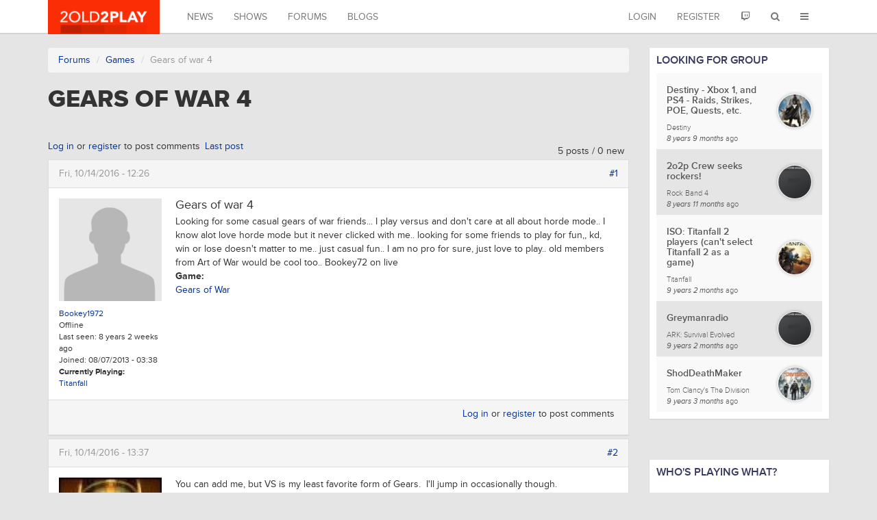

--- FILE ---
content_type: text/html; charset=utf-8
request_url: https://www.2old2play.com/comment/408277
body_size: 25192
content:
<!DOCTYPE html PUBLIC "-//W3C//DTD XHTML+RDFa 1.0//EN"
  "http://www.w3.org/MarkUp/DTD/xhtml-rdfa-1.dtd">
<html lang="en" dir="ltr"
  xmlns:content="http://purl.org/rss/1.0/modules/content/"
  xmlns:dc="http://purl.org/dc/terms/"
  xmlns:foaf="http://xmlns.com/foaf/0.1/"
  xmlns:og="http://ogp.me/ns#"
  xmlns:rdfs="http://www.w3.org/2000/01/rdf-schema#"
  xmlns:sioc="http://rdfs.org/sioc/ns#"
  xmlns:sioct="http://rdfs.org/sioc/types#"
  xmlns:skos="http://www.w3.org/2004/02/skos/core#"
  xmlns:xsd="http://www.w3.org/2001/XMLSchema#" ng-app="2o2pNgApp">
<head profile="http://www.w3.org/1999/xhtml/vocab">
  <meta charset="utf-8"><script type="text/javascript">(window.NREUM||(NREUM={})).init={ajax:{deny_list:["bam.nr-data.net"]},feature_flags:["soft_nav"]};(window.NREUM||(NREUM={})).loader_config={licenseKey:"0b2577a669",applicationID:"11561428",browserID:"11561452"};;/*! For license information please see nr-loader-rum-1.308.0.min.js.LICENSE.txt */
(()=>{var e,t,r={163:(e,t,r)=>{"use strict";r.d(t,{j:()=>E});var n=r(384),i=r(1741);var a=r(2555);r(860).K7.genericEvents;const s="experimental.resources",o="register",c=e=>{if(!e||"string"!=typeof e)return!1;try{document.createDocumentFragment().querySelector(e)}catch{return!1}return!0};var d=r(2614),u=r(944),l=r(8122);const f="[data-nr-mask]",g=e=>(0,l.a)(e,(()=>{const e={feature_flags:[],experimental:{allow_registered_children:!1,resources:!1},mask_selector:"*",block_selector:"[data-nr-block]",mask_input_options:{color:!1,date:!1,"datetime-local":!1,email:!1,month:!1,number:!1,range:!1,search:!1,tel:!1,text:!1,time:!1,url:!1,week:!1,textarea:!1,select:!1,password:!0}};return{ajax:{deny_list:void 0,block_internal:!0,enabled:!0,autoStart:!0},api:{get allow_registered_children(){return e.feature_flags.includes(o)||e.experimental.allow_registered_children},set allow_registered_children(t){e.experimental.allow_registered_children=t},duplicate_registered_data:!1},browser_consent_mode:{enabled:!1},distributed_tracing:{enabled:void 0,exclude_newrelic_header:void 0,cors_use_newrelic_header:void 0,cors_use_tracecontext_headers:void 0,allowed_origins:void 0},get feature_flags(){return e.feature_flags},set feature_flags(t){e.feature_flags=t},generic_events:{enabled:!0,autoStart:!0},harvest:{interval:30},jserrors:{enabled:!0,autoStart:!0},logging:{enabled:!0,autoStart:!0},metrics:{enabled:!0,autoStart:!0},obfuscate:void 0,page_action:{enabled:!0},page_view_event:{enabled:!0,autoStart:!0},page_view_timing:{enabled:!0,autoStart:!0},performance:{capture_marks:!1,capture_measures:!1,capture_detail:!0,resources:{get enabled(){return e.feature_flags.includes(s)||e.experimental.resources},set enabled(t){e.experimental.resources=t},asset_types:[],first_party_domains:[],ignore_newrelic:!0}},privacy:{cookies_enabled:!0},proxy:{assets:void 0,beacon:void 0},session:{expiresMs:d.wk,inactiveMs:d.BB},session_replay:{autoStart:!0,enabled:!1,preload:!1,sampling_rate:10,error_sampling_rate:100,collect_fonts:!1,inline_images:!1,fix_stylesheets:!0,mask_all_inputs:!0,get mask_text_selector(){return e.mask_selector},set mask_text_selector(t){c(t)?e.mask_selector="".concat(t,",").concat(f):""===t||null===t?e.mask_selector=f:(0,u.R)(5,t)},get block_class(){return"nr-block"},get ignore_class(){return"nr-ignore"},get mask_text_class(){return"nr-mask"},get block_selector(){return e.block_selector},set block_selector(t){c(t)?e.block_selector+=",".concat(t):""!==t&&(0,u.R)(6,t)},get mask_input_options(){return e.mask_input_options},set mask_input_options(t){t&&"object"==typeof t?e.mask_input_options={...t,password:!0}:(0,u.R)(7,t)}},session_trace:{enabled:!0,autoStart:!0},soft_navigations:{enabled:!0,autoStart:!0},spa:{enabled:!0,autoStart:!0},ssl:void 0,user_actions:{enabled:!0,elementAttributes:["id","className","tagName","type"]}}})());var p=r(6154),m=r(9324);let h=0;const v={buildEnv:m.F3,distMethod:m.Xs,version:m.xv,originTime:p.WN},b={consented:!1},y={appMetadata:{},get consented(){return this.session?.state?.consent||b.consented},set consented(e){b.consented=e},customTransaction:void 0,denyList:void 0,disabled:!1,harvester:void 0,isolatedBacklog:!1,isRecording:!1,loaderType:void 0,maxBytes:3e4,obfuscator:void 0,onerror:void 0,ptid:void 0,releaseIds:{},session:void 0,timeKeeper:void 0,registeredEntities:[],jsAttributesMetadata:{bytes:0},get harvestCount(){return++h}},_=e=>{const t=(0,l.a)(e,y),r=Object.keys(v).reduce((e,t)=>(e[t]={value:v[t],writable:!1,configurable:!0,enumerable:!0},e),{});return Object.defineProperties(t,r)};var w=r(5701);const x=e=>{const t=e.startsWith("http");e+="/",r.p=t?e:"https://"+e};var R=r(7836),k=r(3241);const A={accountID:void 0,trustKey:void 0,agentID:void 0,licenseKey:void 0,applicationID:void 0,xpid:void 0},S=e=>(0,l.a)(e,A),T=new Set;function E(e,t={},r,s){let{init:o,info:c,loader_config:d,runtime:u={},exposed:l=!0}=t;if(!c){const e=(0,n.pV)();o=e.init,c=e.info,d=e.loader_config}e.init=g(o||{}),e.loader_config=S(d||{}),c.jsAttributes??={},p.bv&&(c.jsAttributes.isWorker=!0),e.info=(0,a.D)(c);const f=e.init,m=[c.beacon,c.errorBeacon];T.has(e.agentIdentifier)||(f.proxy.assets&&(x(f.proxy.assets),m.push(f.proxy.assets)),f.proxy.beacon&&m.push(f.proxy.beacon),e.beacons=[...m],function(e){const t=(0,n.pV)();Object.getOwnPropertyNames(i.W.prototype).forEach(r=>{const n=i.W.prototype[r];if("function"!=typeof n||"constructor"===n)return;let a=t[r];e[r]&&!1!==e.exposed&&"micro-agent"!==e.runtime?.loaderType&&(t[r]=(...t)=>{const n=e[r](...t);return a?a(...t):n})})}(e),(0,n.US)("activatedFeatures",w.B)),u.denyList=[...f.ajax.deny_list||[],...f.ajax.block_internal?m:[]],u.ptid=e.agentIdentifier,u.loaderType=r,e.runtime=_(u),T.has(e.agentIdentifier)||(e.ee=R.ee.get(e.agentIdentifier),e.exposed=l,(0,k.W)({agentIdentifier:e.agentIdentifier,drained:!!w.B?.[e.agentIdentifier],type:"lifecycle",name:"initialize",feature:void 0,data:e.config})),T.add(e.agentIdentifier)}},384:(e,t,r)=>{"use strict";r.d(t,{NT:()=>s,US:()=>u,Zm:()=>o,bQ:()=>d,dV:()=>c,pV:()=>l});var n=r(6154),i=r(1863),a=r(1910);const s={beacon:"bam.nr-data.net",errorBeacon:"bam.nr-data.net"};function o(){return n.gm.NREUM||(n.gm.NREUM={}),void 0===n.gm.newrelic&&(n.gm.newrelic=n.gm.NREUM),n.gm.NREUM}function c(){let e=o();return e.o||(e.o={ST:n.gm.setTimeout,SI:n.gm.setImmediate||n.gm.setInterval,CT:n.gm.clearTimeout,XHR:n.gm.XMLHttpRequest,REQ:n.gm.Request,EV:n.gm.Event,PR:n.gm.Promise,MO:n.gm.MutationObserver,FETCH:n.gm.fetch,WS:n.gm.WebSocket},(0,a.i)(...Object.values(e.o))),e}function d(e,t){let r=o();r.initializedAgents??={},t.initializedAt={ms:(0,i.t)(),date:new Date},r.initializedAgents[e]=t}function u(e,t){o()[e]=t}function l(){return function(){let e=o();const t=e.info||{};e.info={beacon:s.beacon,errorBeacon:s.errorBeacon,...t}}(),function(){let e=o();const t=e.init||{};e.init={...t}}(),c(),function(){let e=o();const t=e.loader_config||{};e.loader_config={...t}}(),o()}},782:(e,t,r)=>{"use strict";r.d(t,{T:()=>n});const n=r(860).K7.pageViewTiming},860:(e,t,r)=>{"use strict";r.d(t,{$J:()=>u,K7:()=>c,P3:()=>d,XX:()=>i,Yy:()=>o,df:()=>a,qY:()=>n,v4:()=>s});const n="events",i="jserrors",a="browser/blobs",s="rum",o="browser/logs",c={ajax:"ajax",genericEvents:"generic_events",jserrors:i,logging:"logging",metrics:"metrics",pageAction:"page_action",pageViewEvent:"page_view_event",pageViewTiming:"page_view_timing",sessionReplay:"session_replay",sessionTrace:"session_trace",softNav:"soft_navigations",spa:"spa"},d={[c.pageViewEvent]:1,[c.pageViewTiming]:2,[c.metrics]:3,[c.jserrors]:4,[c.spa]:5,[c.ajax]:6,[c.sessionTrace]:7,[c.softNav]:8,[c.sessionReplay]:9,[c.logging]:10,[c.genericEvents]:11},u={[c.pageViewEvent]:s,[c.pageViewTiming]:n,[c.ajax]:n,[c.spa]:n,[c.softNav]:n,[c.metrics]:i,[c.jserrors]:i,[c.sessionTrace]:a,[c.sessionReplay]:a,[c.logging]:o,[c.genericEvents]:"ins"}},944:(e,t,r)=>{"use strict";r.d(t,{R:()=>i});var n=r(3241);function i(e,t){"function"==typeof console.debug&&(console.debug("New Relic Warning: https://github.com/newrelic/newrelic-browser-agent/blob/main/docs/warning-codes.md#".concat(e),t),(0,n.W)({agentIdentifier:null,drained:null,type:"data",name:"warn",feature:"warn",data:{code:e,secondary:t}}))}},1687:(e,t,r)=>{"use strict";r.d(t,{Ak:()=>d,Ze:()=>f,x3:()=>u});var n=r(3241),i=r(7836),a=r(3606),s=r(860),o=r(2646);const c={};function d(e,t){const r={staged:!1,priority:s.P3[t]||0};l(e),c[e].get(t)||c[e].set(t,r)}function u(e,t){e&&c[e]&&(c[e].get(t)&&c[e].delete(t),p(e,t,!1),c[e].size&&g(e))}function l(e){if(!e)throw new Error("agentIdentifier required");c[e]||(c[e]=new Map)}function f(e="",t="feature",r=!1){if(l(e),!e||!c[e].get(t)||r)return p(e,t);c[e].get(t).staged=!0,g(e)}function g(e){const t=Array.from(c[e]);t.every(([e,t])=>t.staged)&&(t.sort((e,t)=>e[1].priority-t[1].priority),t.forEach(([t])=>{c[e].delete(t),p(e,t)}))}function p(e,t,r=!0){const s=e?i.ee.get(e):i.ee,c=a.i.handlers;if(!s.aborted&&s.backlog&&c){if((0,n.W)({agentIdentifier:e,type:"lifecycle",name:"drain",feature:t}),r){const e=s.backlog[t],r=c[t];if(r){for(let t=0;e&&t<e.length;++t)m(e[t],r);Object.entries(r).forEach(([e,t])=>{Object.values(t||{}).forEach(t=>{t[0]?.on&&t[0]?.context()instanceof o.y&&t[0].on(e,t[1])})})}}s.isolatedBacklog||delete c[t],s.backlog[t]=null,s.emit("drain-"+t,[])}}function m(e,t){var r=e[1];Object.values(t[r]||{}).forEach(t=>{var r=e[0];if(t[0]===r){var n=t[1],i=e[3],a=e[2];n.apply(i,a)}})}},1738:(e,t,r)=>{"use strict";r.d(t,{U:()=>g,Y:()=>f});var n=r(3241),i=r(9908),a=r(1863),s=r(944),o=r(5701),c=r(3969),d=r(8362),u=r(860),l=r(4261);function f(e,t,r,a){const f=a||r;!f||f[e]&&f[e]!==d.d.prototype[e]||(f[e]=function(){(0,i.p)(c.xV,["API/"+e+"/called"],void 0,u.K7.metrics,r.ee),(0,n.W)({agentIdentifier:r.agentIdentifier,drained:!!o.B?.[r.agentIdentifier],type:"data",name:"api",feature:l.Pl+e,data:{}});try{return t.apply(this,arguments)}catch(e){(0,s.R)(23,e)}})}function g(e,t,r,n,s){const o=e.info;null===r?delete o.jsAttributes[t]:o.jsAttributes[t]=r,(s||null===r)&&(0,i.p)(l.Pl+n,[(0,a.t)(),t,r],void 0,"session",e.ee)}},1741:(e,t,r)=>{"use strict";r.d(t,{W:()=>a});var n=r(944),i=r(4261);class a{#e(e,...t){if(this[e]!==a.prototype[e])return this[e](...t);(0,n.R)(35,e)}addPageAction(e,t){return this.#e(i.hG,e,t)}register(e){return this.#e(i.eY,e)}recordCustomEvent(e,t){return this.#e(i.fF,e,t)}setPageViewName(e,t){return this.#e(i.Fw,e,t)}setCustomAttribute(e,t,r){return this.#e(i.cD,e,t,r)}noticeError(e,t){return this.#e(i.o5,e,t)}setUserId(e,t=!1){return this.#e(i.Dl,e,t)}setApplicationVersion(e){return this.#e(i.nb,e)}setErrorHandler(e){return this.#e(i.bt,e)}addRelease(e,t){return this.#e(i.k6,e,t)}log(e,t){return this.#e(i.$9,e,t)}start(){return this.#e(i.d3)}finished(e){return this.#e(i.BL,e)}recordReplay(){return this.#e(i.CH)}pauseReplay(){return this.#e(i.Tb)}addToTrace(e){return this.#e(i.U2,e)}setCurrentRouteName(e){return this.#e(i.PA,e)}interaction(e){return this.#e(i.dT,e)}wrapLogger(e,t,r){return this.#e(i.Wb,e,t,r)}measure(e,t){return this.#e(i.V1,e,t)}consent(e){return this.#e(i.Pv,e)}}},1863:(e,t,r)=>{"use strict";function n(){return Math.floor(performance.now())}r.d(t,{t:()=>n})},1910:(e,t,r)=>{"use strict";r.d(t,{i:()=>a});var n=r(944);const i=new Map;function a(...e){return e.every(e=>{if(i.has(e))return i.get(e);const t="function"==typeof e?e.toString():"",r=t.includes("[native code]"),a=t.includes("nrWrapper");return r||a||(0,n.R)(64,e?.name||t),i.set(e,r),r})}},2555:(e,t,r)=>{"use strict";r.d(t,{D:()=>o,f:()=>s});var n=r(384),i=r(8122);const a={beacon:n.NT.beacon,errorBeacon:n.NT.errorBeacon,licenseKey:void 0,applicationID:void 0,sa:void 0,queueTime:void 0,applicationTime:void 0,ttGuid:void 0,user:void 0,account:void 0,product:void 0,extra:void 0,jsAttributes:{},userAttributes:void 0,atts:void 0,transactionName:void 0,tNamePlain:void 0};function s(e){try{return!!e.licenseKey&&!!e.errorBeacon&&!!e.applicationID}catch(e){return!1}}const o=e=>(0,i.a)(e,a)},2614:(e,t,r)=>{"use strict";r.d(t,{BB:()=>s,H3:()=>n,g:()=>d,iL:()=>c,tS:()=>o,uh:()=>i,wk:()=>a});const n="NRBA",i="SESSION",a=144e5,s=18e5,o={STARTED:"session-started",PAUSE:"session-pause",RESET:"session-reset",RESUME:"session-resume",UPDATE:"session-update"},c={SAME_TAB:"same-tab",CROSS_TAB:"cross-tab"},d={OFF:0,FULL:1,ERROR:2}},2646:(e,t,r)=>{"use strict";r.d(t,{y:()=>n});class n{constructor(e){this.contextId=e}}},2843:(e,t,r)=>{"use strict";r.d(t,{G:()=>a,u:()=>i});var n=r(3878);function i(e,t=!1,r,i){(0,n.DD)("visibilitychange",function(){if(t)return void("hidden"===document.visibilityState&&e());e(document.visibilityState)},r,i)}function a(e,t,r){(0,n.sp)("pagehide",e,t,r)}},3241:(e,t,r)=>{"use strict";r.d(t,{W:()=>a});var n=r(6154);const i="newrelic";function a(e={}){try{n.gm.dispatchEvent(new CustomEvent(i,{detail:e}))}catch(e){}}},3606:(e,t,r)=>{"use strict";r.d(t,{i:()=>a});var n=r(9908);a.on=s;var i=a.handlers={};function a(e,t,r,a){s(a||n.d,i,e,t,r)}function s(e,t,r,i,a){a||(a="feature"),e||(e=n.d);var s=t[a]=t[a]||{};(s[r]=s[r]||[]).push([e,i])}},3878:(e,t,r)=>{"use strict";function n(e,t){return{capture:e,passive:!1,signal:t}}function i(e,t,r=!1,i){window.addEventListener(e,t,n(r,i))}function a(e,t,r=!1,i){document.addEventListener(e,t,n(r,i))}r.d(t,{DD:()=>a,jT:()=>n,sp:()=>i})},3969:(e,t,r)=>{"use strict";r.d(t,{TZ:()=>n,XG:()=>o,rs:()=>i,xV:()=>s,z_:()=>a});const n=r(860).K7.metrics,i="sm",a="cm",s="storeSupportabilityMetrics",o="storeEventMetrics"},4234:(e,t,r)=>{"use strict";r.d(t,{W:()=>a});var n=r(7836),i=r(1687);class a{constructor(e,t){this.agentIdentifier=e,this.ee=n.ee.get(e),this.featureName=t,this.blocked=!1}deregisterDrain(){(0,i.x3)(this.agentIdentifier,this.featureName)}}},4261:(e,t,r)=>{"use strict";r.d(t,{$9:()=>d,BL:()=>o,CH:()=>g,Dl:()=>_,Fw:()=>y,PA:()=>h,Pl:()=>n,Pv:()=>k,Tb:()=>l,U2:()=>a,V1:()=>R,Wb:()=>x,bt:()=>b,cD:()=>v,d3:()=>w,dT:()=>c,eY:()=>p,fF:()=>f,hG:()=>i,k6:()=>s,nb:()=>m,o5:()=>u});const n="api-",i="addPageAction",a="addToTrace",s="addRelease",o="finished",c="interaction",d="log",u="noticeError",l="pauseReplay",f="recordCustomEvent",g="recordReplay",p="register",m="setApplicationVersion",h="setCurrentRouteName",v="setCustomAttribute",b="setErrorHandler",y="setPageViewName",_="setUserId",w="start",x="wrapLogger",R="measure",k="consent"},5289:(e,t,r)=>{"use strict";r.d(t,{GG:()=>s,Qr:()=>c,sB:()=>o});var n=r(3878),i=r(6389);function a(){return"undefined"==typeof document||"complete"===document.readyState}function s(e,t){if(a())return e();const r=(0,i.J)(e),s=setInterval(()=>{a()&&(clearInterval(s),r())},500);(0,n.sp)("load",r,t)}function o(e){if(a())return e();(0,n.DD)("DOMContentLoaded",e)}function c(e){if(a())return e();(0,n.sp)("popstate",e)}},5607:(e,t,r)=>{"use strict";r.d(t,{W:()=>n});const n=(0,r(9566).bz)()},5701:(e,t,r)=>{"use strict";r.d(t,{B:()=>a,t:()=>s});var n=r(3241);const i=new Set,a={};function s(e,t){const r=t.agentIdentifier;a[r]??={},e&&"object"==typeof e&&(i.has(r)||(t.ee.emit("rumresp",[e]),a[r]=e,i.add(r),(0,n.W)({agentIdentifier:r,loaded:!0,drained:!0,type:"lifecycle",name:"load",feature:void 0,data:e})))}},6154:(e,t,r)=>{"use strict";r.d(t,{OF:()=>c,RI:()=>i,WN:()=>u,bv:()=>a,eN:()=>l,gm:()=>s,mw:()=>o,sb:()=>d});var n=r(1863);const i="undefined"!=typeof window&&!!window.document,a="undefined"!=typeof WorkerGlobalScope&&("undefined"!=typeof self&&self instanceof WorkerGlobalScope&&self.navigator instanceof WorkerNavigator||"undefined"!=typeof globalThis&&globalThis instanceof WorkerGlobalScope&&globalThis.navigator instanceof WorkerNavigator),s=i?window:"undefined"!=typeof WorkerGlobalScope&&("undefined"!=typeof self&&self instanceof WorkerGlobalScope&&self||"undefined"!=typeof globalThis&&globalThis instanceof WorkerGlobalScope&&globalThis),o=Boolean("hidden"===s?.document?.visibilityState),c=/iPad|iPhone|iPod/.test(s.navigator?.userAgent),d=c&&"undefined"==typeof SharedWorker,u=((()=>{const e=s.navigator?.userAgent?.match(/Firefox[/\s](\d+\.\d+)/);Array.isArray(e)&&e.length>=2&&e[1]})(),Date.now()-(0,n.t)()),l=()=>"undefined"!=typeof PerformanceNavigationTiming&&s?.performance?.getEntriesByType("navigation")?.[0]?.responseStart},6389:(e,t,r)=>{"use strict";function n(e,t=500,r={}){const n=r?.leading||!1;let i;return(...r)=>{n&&void 0===i&&(e.apply(this,r),i=setTimeout(()=>{i=clearTimeout(i)},t)),n||(clearTimeout(i),i=setTimeout(()=>{e.apply(this,r)},t))}}function i(e){let t=!1;return(...r)=>{t||(t=!0,e.apply(this,r))}}r.d(t,{J:()=>i,s:()=>n})},6630:(e,t,r)=>{"use strict";r.d(t,{T:()=>n});const n=r(860).K7.pageViewEvent},7699:(e,t,r)=>{"use strict";r.d(t,{It:()=>a,KC:()=>o,No:()=>i,qh:()=>s});var n=r(860);const i=16e3,a=1e6,s="SESSION_ERROR",o={[n.K7.logging]:!0,[n.K7.genericEvents]:!1,[n.K7.jserrors]:!1,[n.K7.ajax]:!1}},7836:(e,t,r)=>{"use strict";r.d(t,{P:()=>o,ee:()=>c});var n=r(384),i=r(8990),a=r(2646),s=r(5607);const o="nr@context:".concat(s.W),c=function e(t,r){var n={},s={},u={},l=!1;try{l=16===r.length&&d.initializedAgents?.[r]?.runtime.isolatedBacklog}catch(e){}var f={on:p,addEventListener:p,removeEventListener:function(e,t){var r=n[e];if(!r)return;for(var i=0;i<r.length;i++)r[i]===t&&r.splice(i,1)},emit:function(e,r,n,i,a){!1!==a&&(a=!0);if(c.aborted&&!i)return;t&&a&&t.emit(e,r,n);var o=g(n);m(e).forEach(e=>{e.apply(o,r)});var d=v()[s[e]];d&&d.push([f,e,r,o]);return o},get:h,listeners:m,context:g,buffer:function(e,t){const r=v();if(t=t||"feature",f.aborted)return;Object.entries(e||{}).forEach(([e,n])=>{s[n]=t,t in r||(r[t]=[])})},abort:function(){f._aborted=!0,Object.keys(f.backlog).forEach(e=>{delete f.backlog[e]})},isBuffering:function(e){return!!v()[s[e]]},debugId:r,backlog:l?{}:t&&"object"==typeof t.backlog?t.backlog:{},isolatedBacklog:l};return Object.defineProperty(f,"aborted",{get:()=>{let e=f._aborted||!1;return e||(t&&(e=t.aborted),e)}}),f;function g(e){return e&&e instanceof a.y?e:e?(0,i.I)(e,o,()=>new a.y(o)):new a.y(o)}function p(e,t){n[e]=m(e).concat(t)}function m(e){return n[e]||[]}function h(t){return u[t]=u[t]||e(f,t)}function v(){return f.backlog}}(void 0,"globalEE"),d=(0,n.Zm)();d.ee||(d.ee=c)},8122:(e,t,r)=>{"use strict";r.d(t,{a:()=>i});var n=r(944);function i(e,t){try{if(!e||"object"!=typeof e)return(0,n.R)(3);if(!t||"object"!=typeof t)return(0,n.R)(4);const r=Object.create(Object.getPrototypeOf(t),Object.getOwnPropertyDescriptors(t)),a=0===Object.keys(r).length?e:r;for(let s in a)if(void 0!==e[s])try{if(null===e[s]){r[s]=null;continue}Array.isArray(e[s])&&Array.isArray(t[s])?r[s]=Array.from(new Set([...e[s],...t[s]])):"object"==typeof e[s]&&"object"==typeof t[s]?r[s]=i(e[s],t[s]):r[s]=e[s]}catch(e){r[s]||(0,n.R)(1,e)}return r}catch(e){(0,n.R)(2,e)}}},8362:(e,t,r)=>{"use strict";r.d(t,{d:()=>a});var n=r(9566),i=r(1741);class a extends i.W{agentIdentifier=(0,n.LA)(16)}},8374:(e,t,r)=>{r.nc=(()=>{try{return document?.currentScript?.nonce}catch(e){}return""})()},8990:(e,t,r)=>{"use strict";r.d(t,{I:()=>i});var n=Object.prototype.hasOwnProperty;function i(e,t,r){if(n.call(e,t))return e[t];var i=r();if(Object.defineProperty&&Object.keys)try{return Object.defineProperty(e,t,{value:i,writable:!0,enumerable:!1}),i}catch(e){}return e[t]=i,i}},9324:(e,t,r)=>{"use strict";r.d(t,{F3:()=>i,Xs:()=>a,xv:()=>n});const n="1.308.0",i="PROD",a="CDN"},9566:(e,t,r)=>{"use strict";r.d(t,{LA:()=>o,bz:()=>s});var n=r(6154);const i="xxxxxxxx-xxxx-4xxx-yxxx-xxxxxxxxxxxx";function a(e,t){return e?15&e[t]:16*Math.random()|0}function s(){const e=n.gm?.crypto||n.gm?.msCrypto;let t,r=0;return e&&e.getRandomValues&&(t=e.getRandomValues(new Uint8Array(30))),i.split("").map(e=>"x"===e?a(t,r++).toString(16):"y"===e?(3&a()|8).toString(16):e).join("")}function o(e){const t=n.gm?.crypto||n.gm?.msCrypto;let r,i=0;t&&t.getRandomValues&&(r=t.getRandomValues(new Uint8Array(e)));const s=[];for(var o=0;o<e;o++)s.push(a(r,i++).toString(16));return s.join("")}},9908:(e,t,r)=>{"use strict";r.d(t,{d:()=>n,p:()=>i});var n=r(7836).ee.get("handle");function i(e,t,r,i,a){a?(a.buffer([e],i),a.emit(e,t,r)):(n.buffer([e],i),n.emit(e,t,r))}}},n={};function i(e){var t=n[e];if(void 0!==t)return t.exports;var a=n[e]={exports:{}};return r[e](a,a.exports,i),a.exports}i.m=r,i.d=(e,t)=>{for(var r in t)i.o(t,r)&&!i.o(e,r)&&Object.defineProperty(e,r,{enumerable:!0,get:t[r]})},i.f={},i.e=e=>Promise.all(Object.keys(i.f).reduce((t,r)=>(i.f[r](e,t),t),[])),i.u=e=>"nr-rum-1.308.0.min.js",i.o=(e,t)=>Object.prototype.hasOwnProperty.call(e,t),e={},t="NRBA-1.308.0.PROD:",i.l=(r,n,a,s)=>{if(e[r])e[r].push(n);else{var o,c;if(void 0!==a)for(var d=document.getElementsByTagName("script"),u=0;u<d.length;u++){var l=d[u];if(l.getAttribute("src")==r||l.getAttribute("data-webpack")==t+a){o=l;break}}if(!o){c=!0;var f={296:"sha512-+MIMDsOcckGXa1EdWHqFNv7P+JUkd5kQwCBr3KE6uCvnsBNUrdSt4a/3/L4j4TxtnaMNjHpza2/erNQbpacJQA=="};(o=document.createElement("script")).charset="utf-8",i.nc&&o.setAttribute("nonce",i.nc),o.setAttribute("data-webpack",t+a),o.src=r,0!==o.src.indexOf(window.location.origin+"/")&&(o.crossOrigin="anonymous"),f[s]&&(o.integrity=f[s])}e[r]=[n];var g=(t,n)=>{o.onerror=o.onload=null,clearTimeout(p);var i=e[r];if(delete e[r],o.parentNode&&o.parentNode.removeChild(o),i&&i.forEach(e=>e(n)),t)return t(n)},p=setTimeout(g.bind(null,void 0,{type:"timeout",target:o}),12e4);o.onerror=g.bind(null,o.onerror),o.onload=g.bind(null,o.onload),c&&document.head.appendChild(o)}},i.r=e=>{"undefined"!=typeof Symbol&&Symbol.toStringTag&&Object.defineProperty(e,Symbol.toStringTag,{value:"Module"}),Object.defineProperty(e,"__esModule",{value:!0})},i.p="https://js-agent.newrelic.com/",(()=>{var e={374:0,840:0};i.f.j=(t,r)=>{var n=i.o(e,t)?e[t]:void 0;if(0!==n)if(n)r.push(n[2]);else{var a=new Promise((r,i)=>n=e[t]=[r,i]);r.push(n[2]=a);var s=i.p+i.u(t),o=new Error;i.l(s,r=>{if(i.o(e,t)&&(0!==(n=e[t])&&(e[t]=void 0),n)){var a=r&&("load"===r.type?"missing":r.type),s=r&&r.target&&r.target.src;o.message="Loading chunk "+t+" failed: ("+a+": "+s+")",o.name="ChunkLoadError",o.type=a,o.request=s,n[1](o)}},"chunk-"+t,t)}};var t=(t,r)=>{var n,a,[s,o,c]=r,d=0;if(s.some(t=>0!==e[t])){for(n in o)i.o(o,n)&&(i.m[n]=o[n]);if(c)c(i)}for(t&&t(r);d<s.length;d++)a=s[d],i.o(e,a)&&e[a]&&e[a][0](),e[a]=0},r=self["webpackChunk:NRBA-1.308.0.PROD"]=self["webpackChunk:NRBA-1.308.0.PROD"]||[];r.forEach(t.bind(null,0)),r.push=t.bind(null,r.push.bind(r))})(),(()=>{"use strict";i(8374);var e=i(8362),t=i(860);const r=Object.values(t.K7);var n=i(163);var a=i(9908),s=i(1863),o=i(4261),c=i(1738);var d=i(1687),u=i(4234),l=i(5289),f=i(6154),g=i(944),p=i(384);const m=e=>f.RI&&!0===e?.privacy.cookies_enabled;function h(e){return!!(0,p.dV)().o.MO&&m(e)&&!0===e?.session_trace.enabled}var v=i(6389),b=i(7699);class y extends u.W{constructor(e,t){super(e.agentIdentifier,t),this.agentRef=e,this.abortHandler=void 0,this.featAggregate=void 0,this.loadedSuccessfully=void 0,this.onAggregateImported=new Promise(e=>{this.loadedSuccessfully=e}),this.deferred=Promise.resolve(),!1===e.init[this.featureName].autoStart?this.deferred=new Promise((t,r)=>{this.ee.on("manual-start-all",(0,v.J)(()=>{(0,d.Ak)(e.agentIdentifier,this.featureName),t()}))}):(0,d.Ak)(e.agentIdentifier,t)}importAggregator(e,t,r={}){if(this.featAggregate)return;const n=async()=>{let n;await this.deferred;try{if(m(e.init)){const{setupAgentSession:t}=await i.e(296).then(i.bind(i,3305));n=t(e)}}catch(e){(0,g.R)(20,e),this.ee.emit("internal-error",[e]),(0,a.p)(b.qh,[e],void 0,this.featureName,this.ee)}try{if(!this.#t(this.featureName,n,e.init))return(0,d.Ze)(this.agentIdentifier,this.featureName),void this.loadedSuccessfully(!1);const{Aggregate:i}=await t();this.featAggregate=new i(e,r),e.runtime.harvester.initializedAggregates.push(this.featAggregate),this.loadedSuccessfully(!0)}catch(e){(0,g.R)(34,e),this.abortHandler?.(),(0,d.Ze)(this.agentIdentifier,this.featureName,!0),this.loadedSuccessfully(!1),this.ee&&this.ee.abort()}};f.RI?(0,l.GG)(()=>n(),!0):n()}#t(e,r,n){if(this.blocked)return!1;switch(e){case t.K7.sessionReplay:return h(n)&&!!r;case t.K7.sessionTrace:return!!r;default:return!0}}}var _=i(6630),w=i(2614),x=i(3241);class R extends y{static featureName=_.T;constructor(e){var t;super(e,_.T),this.setupInspectionEvents(e.agentIdentifier),t=e,(0,c.Y)(o.Fw,function(e,r){"string"==typeof e&&("/"!==e.charAt(0)&&(e="/"+e),t.runtime.customTransaction=(r||"http://custom.transaction")+e,(0,a.p)(o.Pl+o.Fw,[(0,s.t)()],void 0,void 0,t.ee))},t),this.importAggregator(e,()=>i.e(296).then(i.bind(i,3943)))}setupInspectionEvents(e){const t=(t,r)=>{t&&(0,x.W)({agentIdentifier:e,timeStamp:t.timeStamp,loaded:"complete"===t.target.readyState,type:"window",name:r,data:t.target.location+""})};(0,l.sB)(e=>{t(e,"DOMContentLoaded")}),(0,l.GG)(e=>{t(e,"load")}),(0,l.Qr)(e=>{t(e,"navigate")}),this.ee.on(w.tS.UPDATE,(t,r)=>{(0,x.W)({agentIdentifier:e,type:"lifecycle",name:"session",data:r})})}}class k extends e.d{constructor(e){var t;(super(),f.gm)?(this.features={},(0,p.bQ)(this.agentIdentifier,this),this.desiredFeatures=new Set(e.features||[]),this.desiredFeatures.add(R),(0,n.j)(this,e,e.loaderType||"agent"),t=this,(0,c.Y)(o.cD,function(e,r,n=!1){if("string"==typeof e){if(["string","number","boolean"].includes(typeof r)||null===r)return(0,c.U)(t,e,r,o.cD,n);(0,g.R)(40,typeof r)}else(0,g.R)(39,typeof e)},t),function(e){(0,c.Y)(o.Dl,function(t,r=!1){if("string"!=typeof t&&null!==t)return void(0,g.R)(41,typeof t);const n=e.info.jsAttributes["enduser.id"];r&&null!=n&&n!==t?(0,a.p)(o.Pl+"setUserIdAndResetSession",[t],void 0,"session",e.ee):(0,c.U)(e,"enduser.id",t,o.Dl,!0)},e)}(this),function(e){(0,c.Y)(o.nb,function(t){if("string"==typeof t||null===t)return(0,c.U)(e,"application.version",t,o.nb,!1);(0,g.R)(42,typeof t)},e)}(this),function(e){(0,c.Y)(o.d3,function(){e.ee.emit("manual-start-all")},e)}(this),function(e){(0,c.Y)(o.Pv,function(t=!0){if("boolean"==typeof t){if((0,a.p)(o.Pl+o.Pv,[t],void 0,"session",e.ee),e.runtime.consented=t,t){const t=e.features.page_view_event;t.onAggregateImported.then(e=>{const r=t.featAggregate;e&&!r.sentRum&&r.sendRum()})}}else(0,g.R)(65,typeof t)},e)}(this),this.run()):(0,g.R)(21)}get config(){return{info:this.info,init:this.init,loader_config:this.loader_config,runtime:this.runtime}}get api(){return this}run(){try{const e=function(e){const t={};return r.forEach(r=>{t[r]=!!e[r]?.enabled}),t}(this.init),n=[...this.desiredFeatures];n.sort((e,r)=>t.P3[e.featureName]-t.P3[r.featureName]),n.forEach(r=>{if(!e[r.featureName]&&r.featureName!==t.K7.pageViewEvent)return;if(r.featureName===t.K7.spa)return void(0,g.R)(67);const n=function(e){switch(e){case t.K7.ajax:return[t.K7.jserrors];case t.K7.sessionTrace:return[t.K7.ajax,t.K7.pageViewEvent];case t.K7.sessionReplay:return[t.K7.sessionTrace];case t.K7.pageViewTiming:return[t.K7.pageViewEvent];default:return[]}}(r.featureName).filter(e=>!(e in this.features));n.length>0&&(0,g.R)(36,{targetFeature:r.featureName,missingDependencies:n}),this.features[r.featureName]=new r(this)})}catch(e){(0,g.R)(22,e);for(const e in this.features)this.features[e].abortHandler?.();const t=(0,p.Zm)();delete t.initializedAgents[this.agentIdentifier]?.features,delete this.sharedAggregator;return t.ee.get(this.agentIdentifier).abort(),!1}}}var A=i(2843),S=i(782);class T extends y{static featureName=S.T;constructor(e){super(e,S.T),f.RI&&((0,A.u)(()=>(0,a.p)("docHidden",[(0,s.t)()],void 0,S.T,this.ee),!0),(0,A.G)(()=>(0,a.p)("winPagehide",[(0,s.t)()],void 0,S.T,this.ee)),this.importAggregator(e,()=>i.e(296).then(i.bind(i,2117))))}}var E=i(3969);class I extends y{static featureName=E.TZ;constructor(e){super(e,E.TZ),f.RI&&document.addEventListener("securitypolicyviolation",e=>{(0,a.p)(E.xV,["Generic/CSPViolation/Detected"],void 0,this.featureName,this.ee)}),this.importAggregator(e,()=>i.e(296).then(i.bind(i,9623)))}}new k({features:[R,T,I],loaderType:"lite"})})()})();</script>
  <meta name="viewport" content="width=device-width, initial-scale=1.0">
  <meta http-equiv="Content-Type" content="text/html; charset=utf-8" />
<meta property="og:type" content="game" />
<meta property="og:url" content="https://www.2old2play.com/forum-topic/gears-war-4-80775" />
<meta property="og:site_name" content="2old2play - The Site for Older Gamers" />
<link rel="shortcut icon" href="https://www.2old2play.com/sites/default/files/favicon%20%281%29.ico" type="image/vnd.microsoft.icon" />
<meta property="og:image" content="http://www.2old2play.com/sites/all/themes/bootstrap_subtheme/img/logocompR.png" />
<meta property="og:description" content="Looking for some casual gears of war friends... I play versus and don&#039;t care at all about horde mode.. I know alot love horde mode but it never clicked with me.. looking for some friends to play for f" />
<meta name="Generator" content="Drupal 7 (http://drupal.org)" />
<link rel="canonical" href="/forum-topic/gears-war-4-80775" />
<link rel="shortlink" href="/node/80775" />
<meta property="og:title" content="Gears of war 4" />
  <title>Gears of war 4 | 2old2play - The Site for Older Gamers</title>
  <link type="text/css" rel="stylesheet" href="https://www.2old2play.com/sites/default/files/css/css_lQaZfjVpwP_oGNqdtWCSpJT1EMqXdMiU84ekLLxQnc4.css" media="all" />
<link type="text/css" rel="stylesheet" href="https://www.2old2play.com/sites/default/files/css/css_P9RYYHSoJhL70A8ZKZmBSiBB5c9nYKq7pwY1j4XUnFA.css" media="all" />
<link type="text/css" rel="stylesheet" href="https://www.2old2play.com/sites/default/files/css/css_Pb4xtMMHpeS7G7kVPZQEU6350aPoDBIqa6J2rC2dfGA.css" media="all" />
<link type="text/css" rel="stylesheet" href="https://www.2old2play.com/sites/default/files/css/css_wDJuc8KJ01uEu2TT-51SGrQCXOK7DN5FezbmuWTb_J8.css" media="all" />
<link type="text/css" rel="stylesheet" href="//netdna.bootstrapcdn.com/bootstrap/3.0.2/css/bootstrap.min.css" media="all" />
<link type="text/css" rel="stylesheet" href="https://www.2old2play.com/sites/default/files/css/css_tNq4VPLKer7uIiKw67eoi8I5CssPYgV_obEodWfCKFM.css" media="all" />
  <!-- HTML5 element support for IE6-8 -->
  <!--[if lt IE 9]>
    <script src="//html5shiv.googlecode.com/svn/trunk/html5.js"></script>
  <![endif]-->
  <script src="https://www.2old2play.com/sites/default/files/js/js_YmXB83sAvxKZRzD4cWLWsdKqxB_d3KxsGgi3Vp03eMg.js"></script>
<script src="https://www.2old2play.com/sites/default/files/js/js_tqW_mqYDHDa-hOVhhGHr-8BgEvt0akMCYcFjcsPVTjU.js"></script>
<script src="//netdna.bootstrapcdn.com/bootstrap/3.0.2/js/bootstrap.min.js"></script>
<script src="https://www.2old2play.com/sites/default/files/js/js_ptR1ZjZnexk8gj2Q9mIgM2M_6ztR4ckK-i_6gzFmlNM.js"></script>
<script src="https://www.2old2play.com/sites/default/files/js/js_oKz3zn6awnATQFn5-czNzT93tk74a_xH_la06OT3lx0.js"></script>
<script src="https://www.2old2play.com/sites/default/files/js/js_TFAxnKDTHx-YtIcNjxwJPH8u87RAnIgliJRMWqkmFRs.js"></script>
<script src="https://www.2old2play.com/sites/default/files/js/js_lz4yhxPFAXIl5u9She2zLnJt0XmmSRuJbup3xnrvIUc.js"></script>
<script>jQuery.extend(Drupal.settings, {"basePath":"\/","pathPrefix":"","ajaxPageState":{"theme":"bootstrap_subtheme","theme_token":"4V7rOlFLcKTP6AB7wPW0Jl81pEyVPBLI45Ml3vT7YCQ","jquery_version":"1.10","js":{"sites\/all\/themes\/bootstrap\/js\/bootstrap.js":1,"sites\/all\/modules\/contrib\/jquery_update\/replace\/jquery\/1.10\/jquery.min.js":1,"misc\/jquery.once.js":1,"misc\/drupal.js":1,"sites\/all\/libraries\/fitvids\/jquery.fitvids.js":1,"sites\/all\/modules\/contrib\/jquery_update\/replace\/ui\/external\/jquery.cookie.js":1,"sites\/all\/modules\/contrib\/jquery_update\/replace\/misc\/jquery.form.min.js":1,"sites\/all\/libraries\/chosen\/chosen.jquery.min.js":1,"misc\/ajax.js":1,"sites\/all\/modules\/contrib\/jquery_update\/js\/jquery_update.js":1,"\/\/netdna.bootstrapcdn.com\/bootstrap\/3.0.2\/js\/bootstrap.min.js":1,"sites\/all\/modules\/contrib\/fitvids\/fitvids.js":1,"sites\/all\/modules\/contrib\/quote\/quote.js":1,"sites\/all\/themes\/bootstrap\/js\/misc\/_progress.js":1,"sites\/all\/modules\/contrib\/date\/date.js":1,"sites\/all\/modules\/bootstrap_login_modal\/js\/bootstrap_login_modal.js":1,"sites\/all\/modules\/chosen\/chosen.js":1,"sites\/all\/themes\/bootstrap_subtheme\/js\/vendor.js":1,"sites\/all\/themes\/bootstrap_subtheme\/js\/extra.js":1,"sites\/all\/themes\/bootstrap\/js\/misc\/ajax.js":1},"css":{"modules\/system\/system.base.css":1,"sites\/all\/libraries\/chosen\/chosen.css":1,"sites\/all\/modules\/chosen\/css\/chosen-drupal.css":1,"sites\/all\/modules\/contrib\/date\/date_api\/date.css":1,"sites\/all\/modules\/contrib\/date\/date_popup\/themes\/datepicker.1.7.css":1,"sites\/all\/modules\/contrib\/date\/date_repeat_field\/date_repeat_field.css":1,"sites\/all\/modules\/custom\/destiny_api\/css\/lfg.css":1,"modules\/field\/theme\/field.css":1,"sites\/all\/modules\/contrib\/fitvids\/fitvids.css":1,"sites\/all\/modules\/custom\/lfg_page\/css\/lfg.css":1,"sites\/all\/modules\/custom\/mini_endpoint\/css\/lfg.css":1,"sites\/all\/modules\/contrib\/views\/css\/views.css":1,"sites\/all\/modules\/contrib\/ckeditor\/css\/ckeditor.css":1,"sites\/all\/libraries\/animate\/animate.css":1,"sites\/all\/modules\/contrib\/ctools\/css\/ctools.css":1,"sites\/all\/modules\/contrib\/quote\/quote.css":1,"sites\/all\/modules\/contrib\/advanced_forum\/styles\/naked\/advanced-forum.naked.structure.css":1,"sites\/all\/modules\/contrib\/advanced_forum\/styles\/naked\/advanced-forum.naked.images.css":1,"sites\/default\/files\/honeypot\/honeypot.css":1,"sites\/all\/libraries\/fontawesome\/css\/font-awesome.css":1,"\/\/netdna.bootstrapcdn.com\/bootstrap\/3.0.2\/css\/bootstrap.min.css":1,"sites\/all\/themes\/bootstrap\/css\/overrides.css":1,"sites\/all\/themes\/bootstrap_subtheme\/css\/main.css":1}},"currentuser":0,"quote_nest":"2","ajax":{"edit-submit":{"callback":"_bootstrap_login_modal_ajax_callback","wrapper":"ajax-user-login-wrapper","event":"click","url":"\/system\/ajax","submit":{"_triggering_element_name":"op","_triggering_element_value":"Log in"}},"edit-submit--2":{"callback":"_bootstrap_login_modal_ajax_callback","wrapper":"ajax-user-register-form-wrapper","event":"click","url":"\/system\/ajax","submit":{"_triggering_element_name":"op","_triggering_element_value":"Create new account"}}},"urlIsAjaxTrusted":{"\/system\/ajax":true,"\/comment\/408277":true,"\/search\/node":true},"chosen":{"selector":"select:visible","minimum_single":20,"minimum_multiple":20,"minimum_width":200,"options":{"allow_single_deselect":false,"disable_search":false,"disable_search_threshold":0,"search_contains":false,"placeholder_text_multiple":"Choose some options","placeholder_text_single":"Choose an option","no_results_text":"No results match","inherit_select_classes":true}},"fitvids":{"custom_domains":["iframe[src^=\u0027https:\/\/www.youtube.com\u0027]"],"selectors":[".embedded-stuff\r",".player"],"simplifymarkup":0},"currentPath":"node\/80775","currentPathIsAdmin":false,"bootstrap":{"anchorsFix":0,"anchorsSmoothScrolling":1,"popoverEnabled":1,"popoverOptions":{"animation":1,"html":0,"placement":"right","selector":"","trigger":"click","title":"","content":"","delay":0,"container":"body"},"tooltipEnabled":1,"tooltipOptions":{"animation":1,"html":0,"placement":"auto top","selector":"","trigger":"hover","delay":0,"container":"body"}}});</script>
  <script src="//use.typekit.net/bkj6qus.js"></script>
  <script>try{Typekit.load();}catch(e){}</script>
</head>
<body class="push html not-front not-logged-in one-sidebar sidebar-second page-node page-node- page-node-80775 node-type-forum"  ng-controller="MainCtrl">
<!-- Add Facbook -->
<div id="fb-root"></div>
<script>(function(d, s, id) {
  var js, fjs = d.getElementsByTagName(s)[0];
  if (d.getElementById(id)) return;
  js = d.createElement(s); js.id = id;
  js.src = "//connect.facebook.net/en_US/sdk.js#xfbml=1&version=v2.3&appId=152035791559454";
  fjs.parentNode.insertBefore(js, fjs);
}(document, 'script', 'facebook-jssdk'));</script>
<!-- End Facbook -->
  <div id="skip-link">
    <a href="#main-content" class="element-invisible element-focusable">Skip to main content</a>
  </div>
    <div class="site-wrapper">
    <div class="wrapper-head">
    <header id="navbar" role="banner" class="navbar navbar-default">
      <div class="container">
        <div class="navbar-header">

          <!-- .btn-navbar is used as the toggle for collapsed navbar content -->
          <button type="button" class="navbar-toggle menu-link needsclick">
            <span class="sr-only">Toggle navigation</span>
            <span class="icon-bar"></span>
            <span class="icon-bar"></span>
            <span class="icon-bar"></span>
          </button>

                    <a class="logo navbar-btn pull-left" href="/" title="Home">
            <img src="/sites/all/themes/bootstrap_subtheme/img/logocompR.png" alt="Home" />
          </a>
          
                              <a href="#" data-toggle="modal" data-target="#login-modal" class="mobile-profile visible-xs"><i class="fa fa-user"></i></a>
                           
        </div>

                  <div class="navbar-collapse collapse">
            <nav role="navigation">
                              <ul class="menu nav navbar-nav"><li class="first leaf"><a href="/latest-news" title="">News</a></li>
<li class="leaf"><a href="/shows" title="">Shows</a></li>
<li class="leaf"><a href="/forum" title="">Forums</a></li>
<li class="last leaf"><a href="/blog" title="">Blogs</a></li>
</ul>                            
                              <ul class="menu nav navbar-nav secondary">
                  <li data-toggle="popover" data-trigger="hover" data-placement="bottom" data-original-title="" data-content="" class="first leaf visible-md visible-lg twitch-live"><a href="http://www.twitch.tv/team/2old2play" target="_blank"><i class="fa fa-twitch"></i></a></li>
                  <li class="leaf visible-md visible-lg"><a href="#pearch"><i class="fa fa-search"></i></a></li>
                  <li class="leaf"><a href="#menu" class="menu-link"><i class="fa fa-bars"></i></a></li>
                </ul>
              
                              <div class="visible-md visible-lg">
                    <div class="region region-navigation">
    <section id="block-bootstrap-login-modal-bootstrap-login-modal" class="block block-bootstrap-login-modal clearfix">

      
  <ul class="menu nav navbar-nav pull-right"><li><a href="#" data-toggle="modal" data-target="#login-modal">Login</a></li><li><a href="#" data-toggle="modal" data-target="#register-modal">Register</a></li></ul>
      <div class="modal fade" id="login-modal" role="dialog" aria-labelledby="modalLoginLabel" aria-hidden="true">
        <div class="modal-dialog">
          <div class="modal-content">
            <div class="modal-header">
              <button type="button" class="close" data-dismiss="modal"><span aria-hidden="true">&times;</span><span class="sr-only">Close</span></button>
              <h4 class="modal-title" id="modalLoginLabel">Login</h4>
            </div>
      <div class="modal-body">
      <div id="ajax-user-login-wrapper"><form action="/comment/408277" method="post" id="user-login" accept-charset="UTF-8"><div><div class="form-type-textfield form-item-name form-item form-group">
  <label for="edit-name">Username <span class="form-required" title="This field is required.">*</span></label>
 <input class="form-control form-text required" type="text" id="edit-name" name="name" value="" size="60" maxlength="60" />
<p class="help-block">Enter your 2old2play - The Site for Older Gamers username.</p>
</div>
<div class="form-type-password form-item-pass form-item form-group">
  <label for="edit-pass">Password <span class="form-required" title="This field is required.">*</span></label>
 <input class="form-control form-text required" type="password" id="edit-pass" name="pass" size="60" maxlength="128" />
<p class="help-block">Enter the password that accompanies your username.</p>
</div>
<input type="hidden" name="form_build_id" value="form-0MrLbhtFS835vEm7cR37lAEkyzKvg3QfwiYJVBqscLs" />
<input type="hidden" name="form_id" value="user_login" />
<button class="btn btn-default form-submit" id="edit-submit" name="op" value="Log in" type="submit">Log in</button>
</div></form></div>
      </div>
      <div class="modal-footer">
        <button type="button" class="btn btn-default" data-dismiss="modal">Close</button>
      </div>
          </div>
        </div>
      </div>
      
      <div class="modal fade" id="register-modal" role="dialog" aria-labelledby="modalRegisterLabel" aria-hidden="true">
        <div class="modal-dialog">
          <div class="modal-content">
            <div class="modal-header">
              <button type="button" class="close" data-dismiss="modal"><span aria-hidden="true">&times;</span><span class="sr-only">Close</span></button>
              <h4 class="modal-title" id="modalRegisterLabel">Register</h4>
            </div>
      <div class="modal-body">
      <div id="ajax-user-register-form-wrapper"><form class="user-info-from-cookie" enctype="multipart/form-data" action="/comment/408277" method="post" id="user-register-form" accept-charset="UTF-8"><div><div id="edit-account" class="form-wrapper form-group"><div class="form-type-textfield form-item-name form-item form-group">
  <label for="edit-name--2">Username <span class="form-required" title="This field is required.">*</span></label>
 <input class="username form-control form-text required" type="text" id="edit-name--2" name="name" value="" size="60" maxlength="60" />
<p class="help-block">Spaces are allowed; punctuation is not allowed except for periods, hyphens, apostrophes, and underscores.</p>
</div>
<div class="form-type-textfield form-item-mail form-item form-group">
  <label for="edit-mail">E-mail address <span class="form-required" title="This field is required.">*</span></label>
 <input class="form-control form-text required" type="text" id="edit-mail" name="mail" value="" size="60" maxlength="254" />
<p class="help-block">A valid e-mail address. All e-mails from the system will be sent to this address. The e-mail address is not made public and will only be used if you wish to receive a new password or wish to receive certain news or notifications by e-mail.</p>
</div>
<input type="hidden" name="timezone" value="America/Chicago" />
</div><input type="hidden" name="form_build_id" value="form-tstZ6FNwNZC3fSGZcT-s7LQD2AnsppbK0qbD3q124s4" />
<input type="hidden" name="form_id" value="user_register_form" />
<input type="hidden" name="honeypot_time" value="1768574453|QA3JKY2golr_clfoubgqg1gtt0rcPT2RdJuk7aCVGMs" />
<div class="field-type-datetime field-name-field-year-born field-widget-date-select form-wrapper form-group" id="edit-field-year-born"><div id="field-year-born-add-more-wrapper"><fieldset  class="date-combo panel panel-default form-wrapper">
            <legend class="panel-heading">
        <div class="panel-title fieldset-legend">
          Year Born        </div>
      </legend>
          <div class="panel-body">
          <p class="help-block">
        What year were you born?  Obvious Question for an older gamer site right?      </p>
        <div  class="date-no-float container-inline-date"><div class="form-type-date-select form-item-field-year-born-und-0-value form-item form-group">
 <div id="edit-field-year-born-und-0-value"  class="date-padding clearfix"><div class="form-type-select form-item-field-year-born-und-0-value-year form-item form-group">
  <label for="edit-field-year-born-und-0-value-year">Year </label>
 <div class="date-year"><select class="date-clear form-control form-select" id="edit-field-year-born-und-0-value-year" name="field_year_born[und][0][value][year]"><option value=""></option><option value="1940">1940</option><option value="1941">1941</option><option value="1942">1942</option><option value="1943">1943</option><option value="1944">1944</option><option value="1945">1945</option><option value="1946">1946</option><option value="1947">1947</option><option value="1948">1948</option><option value="1949">1949</option><option value="1950">1950</option><option value="1951">1951</option><option value="1952">1952</option><option value="1953">1953</option><option value="1954">1954</option><option value="1955">1955</option><option value="1956">1956</option><option value="1957">1957</option><option value="1958">1958</option><option value="1959">1959</option><option value="1960">1960</option><option value="1961">1961</option><option value="1962">1962</option><option value="1963">1963</option><option value="1964">1964</option><option value="1965">1965</option><option value="1966">1966</option><option value="1967">1967</option><option value="1968">1968</option><option value="1969">1969</option><option value="1970">1970</option><option value="1971">1971</option><option value="1972">1972</option><option value="1973">1973</option><option value="1974">1974</option><option value="1975">1975</option><option value="1976">1976</option><option value="1977">1977</option><option value="1978">1978</option><option value="1979">1979</option><option value="1980">1980</option><option value="1981">1981</option><option value="1982">1982</option><option value="1983">1983</option><option value="1984">1984</option><option value="1985">1985</option><option value="1986">1986</option><option value="1987">1987</option><option value="1988">1988</option><option value="1989">1989</option><option value="1990">1990</option><option value="1991">1991</option><option value="1992">1992</option><option value="1993">1993</option><option value="1994">1994</option><option value="1995">1995</option><option value="1996">1996</option><option value="1997">1997</option><option value="1998">1998</option><option value="1999">1999</option><option value="2000">2000</option><option value="2001">2001</option><option value="2002">2002</option><option value="2003">2003</option><option value="2004">2004</option><option value="2005">2005</option><option value="2006">2006</option><option value="2007">2007</option><option value="2008">2008</option><option value="2009">2009</option><option value="2010">2010</option><option value="2011">2011</option><option value="2012">2012</option><option value="2013">2013</option><option value="2014">2014</option><option value="2015">2015</option><option value="2016">2016</option><option value="2017">2017</option><option value="2018">2018</option><option value="2019">2019</option><option value="2020">2020</option><option value="2021">2021</option><option value="2022">2022</option><option value="2023">2023</option><option value="2024">2024</option><option value="2025">2025</option><option value="2026" selected="selected">2026</option></select></div>
</div>
</div>
</div>
</div>  </div>
  </fieldset>
</div></div><button class="btn btn-success form-submit" id="edit-submit--2" name="op" value="Create new account" type="submit">Create new account</button>
<div class="emails-textfield"><div class="form-type-textfield form-item-emails form-item form-group">
  <label for="edit-emails">Leave this field blank </label>
 <input autocomplete="off" class="form-control form-text" type="text" id="edit-emails" name="emails" value="" size="20" maxlength="128" />
</div>
</div></div></form></div>
      </div>
      <div class="modal-footer">
        <button type="button" class="btn btn-default" data-dismiss="modal">Close</button>
      </div>
          </div>
        </div>
      </div>
      
</section> <!-- /.block -->
  </div>
                </div>
                          </nav>
          </div>
              </div>
    </header>
  </div>
  <div class="main-container container">

    
    <div class="row">

      
      <section class="col-sm-9">
                <ol class="breadcrumb"><li class="first"><a href="/forum">Forums</a></li>
<li><a href="/forums/games">Games</a></li>
<li class="active last">Gears of war 4</li>
</ol>        <a id="main-content"></a>
                                    <h1 class="page-header">Gears of war 4</h1>
                                                                                      <div class="region region-content">
    <section id="block-system-main" class="block block-system clearfix">

      
  
  
<div id="forum-topic-header" class="forum-topic-header clearfix">
	
  <div class="topic-post-count">
  5 posts / 0 new  </div>

      <div class="topic-reply-link">
    <a href="/user/login?destination=node/80775%23comment-form">Log in</a> or <a href="/user/register?destination=node/80775%23comment-form">register</a> to post comments    </div>
  
  
      <div class="last-post-link">
     <a href="/forum-topic/gears-war-4-80775#comment-410317" class="af-button-large active"><span>Last post</span></a>    </div>
  

  <a id="forum-topic-top"></a>
</div>

<div id="post-80775" class="node node-forum forum-post clearfix en posted-by-38219 panel panel-default"  about="/forum-topic/gears-war-4-80775" typeof="sioc:Post sioct:BoardPost">
  <div class="panel-heading">
    <span class="pull-right"><a href="/forum-topic/gears-war-4-80775" class="active">#1</a></span>
    <span class="text-muted"><span property="dc:date dc:created" content="2016-10-14T12:26:25-05:00" datatype="xsd:dateTime">Fri, 10/14/2016 - 12:26</span></span>

    
    
      </div>

  <div class="panel-body">
    <div class="media">
              <div class="pull-left-lg">
          

<div class="author-pane">
 <div class="author-pane-inner">
        <div class="author-pane-section author-pane-general clearfix">

                    
  <div class="picture">
    <img typeof="foaf:Image" src="https://www.2old2play.com/sites/default/files/pictures/nopic.jpg" alt="Bookey1972&#039;s picture" title="Bookey1972&#039;s picture" />  </div>
      
            <div class="author-pane-line author-name">
        <a href="/users/bookey1972" title="View user profile." class="username" xml:lang="" about="/users/bookey1972" typeof="sioc:UserAccount" property="foaf:name" datatype="">Bookey1972</a>      </div>

                    <div class="author-pane-line author-offline">
           Offline            
        </div>
      
                    <div class="author-pane-line">
           <span class="author-pane-label">Last seen:</span> 8 years 2 weeks ago        </div>
      
            
            
                    <div class="author-pane-line author-joined">
          <span class="author-pane-label">Joined:</span> 08/07/2013 - 03:38        </div>
      
                          <div class="author-pane-line author-playing">
          <span class="author-pane-label"><div class="field field-name-field-playing field-type-taxonomy-term-reference field-label-above"><div class="field-label">Currently Playing:&nbsp;</div><div class="field-items"><div class="field-item even"><a href="/games/titanfall" typeof="skos:Concept" property="rdfs:label skos:prefLabel" datatype="">Titanfall</a></div></div></div>        </div>
            

            
                </div>

        <div class="author-pane-section author-pane-contact">
            
            
            
                </div>

        <div class="author-pane-section author-pane-admin">
            
              </div>
  </div>
</div>
        </div>
      
      <div class="media-body">
                  <h4 class="media-heading">Gears of war 4</h4>
        
        <div class="field field-name-body field-type-text-with-summary field-label-hidden"><div class="field-items"><div class="field-item even" property="content:encoded">Looking for some casual gears of war friends... I play versus and don't care at all about horde mode.. I know alot love horde mode but it never clicked with me.. looking for some friends to play for fun,, kd, win or lose doesn't matter to me.. just casual fun.. I am no pro for sure, just love to play.. old members from  Art of War would be cool too.. Bookey72 on live</div></div></div><div class="field field-name-field-playing field-type-taxonomy-term-reference field-label-above"><div class="field-label">Game:&nbsp;</div><div class="field-items"><div class="field-item even"><a href="/games/gears-war" typeof="skos:Concept" property="rdfs:label skos:prefLabel" datatype="">Gears of War</a></div></div></div>
        
              </div>
    </div>
  </div>

  <div class="panel-footer text-right">
    <ul class="links list-inline"><li class="comment_forbidden first last"><span><a href="/user/login?destination=node/80775%23comment-form">Log in</a> or <a href="/user/register?destination=node/80775%23comment-form">register</a> to post comments</span></li>
</ul>  </div>
</div>

<div id="forum-comments" class="comment-wrapper comment-wrapper-nid-80775">
  <a id="comment-408277"></a>


<div id="post-408277" class="comment ajax-comment-wrapper comment-wrapper-408277 forum-post clearfix en posted-by-17389 panel panel-default"  about="/comment/408277#comment-408277" typeof="sioc:Post sioct:Comment">
  <div class="panel-heading">
    <span class="pull-right"><a href="/comment/408277#comment-408277" class="permalink" rel="bookmark">#2</a></span>
    <span class="text-muted">Fri, 10/14/2016 - 13:37</span>

          
      
          
    
      </div>

  <div class="panel-body">
    <div class="media">
              <div class="pull-left-lg">
          

<div class="author-pane">
 <div class="author-pane-inner">
        <div class="author-pane-section author-pane-general clearfix">

                    
  <div class="picture">
    <img typeof="foaf:Image" src="https://www.2old2play.com/sites/default/files/styles/forum/public/pictures/imported//97301902146813ddeca9cf.jpg?itok=33o7j_nQ" width="150" height="150" alt="Hammerdrake&#039;s picture" title="Hammerdrake&#039;s picture" />  </div>
      
            <div class="author-pane-line author-name">
        <a href="/users/hammerdrake" title="View user profile." class="username" xml:lang="" about="/users/hammerdrake" typeof="sioc:UserAccount" property="foaf:name" datatype="">Hammerdrake</a>      </div>

                    <div class="author-pane-line author-offline">
           Offline            
        </div>
      
                    <div class="author-pane-line">
           <span class="author-pane-label">Last seen:</span> 6 years 1 month ago        </div>
      
            
            
                    <div class="author-pane-line author-joined">
          <span class="author-pane-label">Joined:</span> 10/03/2006 - 23:00        </div>
      
                          <div class="author-pane-line author-playing">
          <span class="author-pane-label"><div class="field field-name-field-playing field-type-taxonomy-term-reference field-label-above"><div class="field-label">Currently Playing:&nbsp;</div><div class="field-items"><div class="field-item even"><a href="/games/destiny" typeof="skos:Concept" property="rdfs:label skos:prefLabel" datatype="">Destiny</a></div></div></div>        </div>
            

            
                </div>

        <div class="author-pane-section author-pane-contact">
            
            
            
                </div>

        <div class="author-pane-section author-pane-admin">
            
              </div>
  </div>
</div>
        </div>
      
      <div class="media-body">
        
        <span rel="sioc:reply_of" resource="/forum-topic/gears-war-4-80775" class="rdf-meta element-hidden"></span><div class="field field-name-comment-body field-type-text-long field-label-hidden"><div class="field-items"><div class="field-item even" property="content:encoded"><p>You can add me, but VS is my least favorite form of Gears.  I'll jump in occasionally though.</p></div></div></div>
        
              </div>
    </div>
  </div>

  <div class="panel-footer text-right">
    <ul class="links list-inline"><li class="comment_forbidden first last"><span><a href="/user/login?destination=node/80775%23comment-form">Log in</a> or <a href="/user/register?destination=node/80775%23comment-form">register</a> to post comments</span></li>
</ul>  </div>
</div>


<div class="indented"><a id="comment-408765"></a>


<div id="post-408765" class="comment ajax-comment-wrapper comment-wrapper-408765 forum-post clearfix en posted-by-18645 panel panel-default"  about="/comment/408765#comment-408765" typeof="sioc:Post sioct:Comment">
  <div class="panel-heading">
    <span class="pull-right"><a href="/comment/408765#comment-408765" class="permalink" rel="bookmark">#3</a></span>
    <span class="text-muted">Sat, 12/24/2016 - 12:43</span>

          
      
          
          <span class="forum-in-reply-to"><a href="/forum-topic/gears-war-4-80775#comment-408277" class="active">(Reply to #2)</a></span>
    
      </div>

  <div class="panel-body">
    <div class="media">
              <div class="pull-left-lg">
          

<div class="author-pane">
 <div class="author-pane-inner">
        <div class="author-pane-section author-pane-general clearfix">

                    
  <div class="picture">
    <img typeof="foaf:Image" src="https://www.2old2play.com/sites/default/files/pictures/nopic.jpg" alt="SumOldGuy&#039;s picture" title="SumOldGuy&#039;s picture" />  </div>
      
            <div class="author-pane-line author-name">
        <a href="/users/sumoldguy" title="View user profile." class="username" xml:lang="" about="/users/sumoldguy" typeof="sioc:UserAccount" property="foaf:name" datatype="">SumOldGuy</a>      </div>

                    <div class="author-pane-line author-offline">
           Offline            
        </div>
      
                    <div class="author-pane-line">
           <span class="author-pane-label">Last seen:</span> 9 years 3 weeks ago        </div>
      
            
            
                    <div class="author-pane-line author-joined">
          <span class="author-pane-label">Joined:</span> 12/27/2006 - 23:00        </div>
      
                          <div class="author-pane-line author-playing">
          <span class="author-pane-label">        </div>
            

            
                </div>

        <div class="author-pane-section author-pane-contact">
            
            
            
                </div>

        <div class="author-pane-section author-pane-admin">
            
              </div>
  </div>
</div>
        </div>
      
      <div class="media-body">
        
        <span rel="sioc:reply_of" resource="/forum-topic/gears-war-4-80775" class="rdf-meta element-hidden"></span><span rel="sioc:reply_of" resource="/comment/408277#comment-408277" class="rdf-meta element-hidden"></span><div class="field field-name-comment-body field-type-text-long field-label-hidden"><div class="field-items"><div class="field-item even" property="content:encoded"><p>Add me, too.  I'm super extra casual.  Play "versus" mostly, too.  Not too good at Warzone yet.  Getting a little better though.</p>

<p>gt:  The Old Guy 1</p></div></div></div>
        
              </div>
    </div>
  </div>

  <div class="panel-footer text-right">
    <ul class="links list-inline"><li class="comment_forbidden first last"><span><a href="/user/login?destination=node/80775%23comment-form">Log in</a> or <a href="/user/register?destination=node/80775%23comment-form">register</a> to post comments</span></li>
</ul>  </div>
</div>

</div><a id="comment-409820"></a>


<div id="post-409820" class="comment ajax-comment-wrapper comment-wrapper-409820 forum-post clearfix en posted-by-25374 panel panel-default"  about="/comment/409820#comment-409820" typeof="sioc:Post sioct:Comment">
  <div class="panel-heading">
    <span class="pull-right"><a href="/comment/409820#comment-409820" class="permalink" rel="bookmark">#4</a></span>
    <span class="text-muted">Fri, 09/29/2017 - 13:44</span>

          
      
          
    
      </div>

  <div class="panel-body">
    <div class="media">
              <div class="pull-left-lg">
          

<div class="author-pane">
 <div class="author-pane-inner">
        <div class="author-pane-section author-pane-general clearfix">

                    
  <div class="picture">
    <img typeof="foaf:Image" src="https://www.2old2play.com/sites/default/files/styles/forum/public/pictures/imported/14905968944d778bd929c6f.jpg?itok=osFFeROw" width="150" height="150" alt="soassa9&#039;s picture" title="soassa9&#039;s picture" />  </div>
      
            <div class="author-pane-line author-name">
        <a href="/users/soassa9" title="View user profile." class="username" xml:lang="" about="/users/soassa9" typeof="sioc:UserAccount" property="foaf:name" datatype="">soassa9</a>      </div>

                    <div class="author-pane-line author-offline">
           Offline            
        </div>
      
                    <div class="author-pane-line">
           <span class="author-pane-label">Last seen:</span> 8 years 3 months ago        </div>
      
            
            
                    <div class="author-pane-line author-joined">
          <span class="author-pane-label">Joined:</span> 07/23/2008 - 23:00        </div>
      
                          <div class="author-pane-line author-playing">
          <span class="author-pane-label"><div class="field field-name-field-playing field-type-taxonomy-term-reference field-label-above"><div class="field-label">Currently Playing:&nbsp;</div><div class="field-items"><div class="field-item even"><a href="/games/gears-war" typeof="skos:Concept" property="rdfs:label skos:prefLabel" datatype="">Gears of War</a></div></div></div>        </div>
            

            
                </div>

        <div class="author-pane-section author-pane-contact">
            
            
            
                </div>

        <div class="author-pane-section author-pane-admin">
            
              </div>
  </div>
</div>
        </div>
      
      <div class="media-body">
        
        <span rel="sioc:reply_of" resource="/forum-topic/gears-war-4-80775" class="rdf-meta element-hidden"></span><div class="field field-name-comment-body field-type-text-long field-label-hidden"><div class="field-items"><div class="field-item even" property="content:encoded"><p>Anyone still playing Gears 4?</p></div></div></div>
        
              </div>
    </div>
  </div>

  <div class="panel-footer text-right">
    <ul class="links list-inline"><li class="comment_forbidden first last"><span><a href="/user/login?destination=node/80775%23comment-form">Log in</a> or <a href="/user/register?destination=node/80775%23comment-form">register</a> to post comments</span></li>
</ul>  </div>
</div>

<a id="comment-410317"></a>


<div id="post-410317" class="comment ajax-comment-wrapper comment-wrapper-410317 forum-post clearfix en posted-by-40795 panel panel-default"  about="/comment/410317#comment-410317" typeof="sioc:Post sioct:Comment">
  <div class="panel-heading">
    <span class="pull-right"><a href="/comment/410317#comment-410317" class="permalink" rel="bookmark">#5</a></span>
    <span class="text-muted">Sat, 02/17/2018 - 15:33</span>

          
      
          
    
      </div>

  <div class="panel-body">
    <div class="media">
              <div class="pull-left-lg">
          

<div class="author-pane">
 <div class="author-pane-inner">
        <div class="author-pane-section author-pane-general clearfix">

                    
  <div class="picture">
    <img typeof="foaf:Image" src="https://www.2old2play.com/sites/default/files/styles/forum/public/pictures/picture-40795-1518902963.jpg?itok=GcC0DwRe" width="150" height="150" alt="Metagion&#039;s picture" title="Metagion&#039;s picture" />  </div>
      
            <div class="author-pane-line author-name">
        <a href="/users/metagion" title="View user profile." class="username" xml:lang="" about="/users/metagion" typeof="sioc:UserAccount" property="foaf:name" datatype="">Metagion</a>      </div>

                    <div class="author-pane-line author-offline">
           Offline            
        </div>
      
                    <div class="author-pane-line">
           <span class="author-pane-label">Last seen:</span> 7 years 10 months ago        </div>
      
            
            
                    <div class="author-pane-line author-joined">
          <span class="author-pane-label">Joined:</span> 09/29/2017 - 02:49        </div>
      
                          <div class="author-pane-line author-playing">
          <span class="author-pane-label"><div class="field field-name-field-playing field-type-taxonomy-term-reference field-label-above"><div class="field-label">Currently Playing:&nbsp;</div><div class="field-items"><div class="field-item even"><a href="/games/gears-war" typeof="skos:Concept" property="rdfs:label skos:prefLabel" datatype="">Gears of War</a></div></div></div>        </div>
            

            
                </div>

        <div class="author-pane-section author-pane-contact">
            
            
            
                </div>

        <div class="author-pane-section author-pane-admin">
            
              </div>
  </div>
</div>
        </div>
      
      <div class="media-body">
        
        <span rel="sioc:reply_of" resource="/forum-topic/gears-war-4-80775" class="rdf-meta element-hidden"></span><div class="field field-name-comment-body field-type-text-long field-label-hidden"><div class="field-items"><div class="field-item even" property="content:encoded">Looking for vs. team mates.  You must have mic know what you're doing,  and help out!  Right now I want to get my Guardian rank to Silver,  so let's play!</div></div></div>
        
                  <div class="author-signature">"I guess this is the part in which I say I loved you and always loved you.  But I DON'T!  I REALLY REALLY DONT! " ~Baird</div>
              </div>
    </div>
  </div>

  <div class="panel-footer text-right">
    <ul class="links list-inline"><li class="comment_forbidden first last"><span><a href="/user/login?destination=node/80775%23comment-form">Log in</a> or <a href="/user/register?destination=node/80775%23comment-form">register</a> to post comments</span></li>
</ul>  </div>
</div>

<div class="ajax-comment-wrapper ajax-comment-dummy-comment" style="display:none"><div class="form-type-item form-item form-group">
 
</div>
</div>        </div>

</section> <!-- /.block -->
  </div>
      </section>

              <aside class="col-sm-3" role="complementary">
            <div class="region region-sidebar-second">
    <section id="block-views-latest-lfg-block" class="block block-views clearfix">

        <h2 class="block-title">Looking for Group</h2>
    
  <div class="view view-latest-lfg view-id-latest_lfg view-display-id-block view-dom-id-60dfbc425bec769522149ffe82a9a3ed">
        
  
  
      <div class="view-content">
          <ul>          <li class="">  
          <div class="block-li-table clearfix">
<div class="block-list-inner">
<a href="/lfg/destiny-xbox-1-and-ps4-raids-strikes-poe-quests-etc">
<h5>Destiny - Xbox 1, and PS4 - Raids, Strikes, POE, Quests, etc.</h5>
<span>Destiny</span>
<span><em class="placeholder">8 years 9 months</em> ago</span>
</a>
</div>
<div class="block-list-pic" data-toggle="tooltip" data-placement="left" title="Destiny - Xbox 1, and PS4 - Raids, Strikes, POE, Quests, etc.">
<img typeof="foaf:Image" src="https://www.2old2play.com/sites/default/files/styles/tiny/public/Destiny_Box_Art.jpg?itok=tZ1hZTjV" width="50" height="50" alt="" />
</div>

</div>
  </li>
          <li class="">  
          <div class="block-li-table clearfix">
<div class="block-list-inner">
<a href="/lfg/2o2p-crew-seeks-rockers">
<h5>2o2p Crew seeks rockers!</h5>
<span>Rock Band 4</span>
<span><em class="placeholder">8 years 11 months</em> ago</span>
</a>
</div>
<div class="block-list-pic" data-toggle="tooltip" data-placement="left" title="2o2p Crew seeks rockers!">
<img typeof="foaf:Image" src="https://www.2old2play.com/sites/default/files/styles/tiny/public/default_images/blankcover.png?itok=mWzNvoIM" width="50" height="50" alt="" />
</div>

</div>
  </li>
          <li class="">  
          <div class="block-li-table clearfix">
<div class="block-list-inner">
<a href="/lfg/iso-titanfall-2-players-cant-select-titanfall-2-game">
<h5>ISO: Titanfall 2 players (can&#039;t select Titanfall 2 as a game)</h5>
<span>Titanfall</span>
<span><em class="placeholder">9 years 2 months</em> ago</span>
</a>
</div>
<div class="block-list-pic" data-toggle="tooltip" data-placement="left" title="ISO: Titanfall 2 players (can&#039;t select Titanfall 2 as a game)">
<img typeof="foaf:Image" src="https://www.2old2play.com/sites/default/files/styles/tiny/public/2641632-4005944973-19740.jpg?itok=C9vR7r-O" width="50" height="50" />
</div>

</div>
  </li>
          <li class="">  
          <div class="block-li-table clearfix">
<div class="block-list-inner">
<a href="/lfg/greymanradio">
<h5>Greymanradio</h5>
<span>ARK: Survival Evolved</span>
<span><em class="placeholder">9 years 2 months</em> ago</span>
</a>
</div>
<div class="block-list-pic" data-toggle="tooltip" data-placement="left" title="Greymanradio">
<img typeof="foaf:Image" src="https://www.2old2play.com/sites/default/files/styles/tiny/public/default_images/blankcover.png?itok=mWzNvoIM" width="50" height="50" alt="" />
</div>

</div>
  </li>
          <li class="">  
          <div class="block-li-table clearfix">
<div class="block-list-inner">
<a href="/lfg/shoddeathmaker">
<h5>ShodDeathMaker</h5>
<span>Tom Clancy&#039;s The Division</span>
<span><em class="placeholder">9 years 3 months</em> ago</span>
</a>
</div>
<div class="block-list-pic" data-toggle="tooltip" data-placement="left" title="ShodDeathMaker">
<img typeof="foaf:Image" src="https://www.2old2play.com/sites/default/files/styles/tiny/public/2643696-91e0ap-t0pl._sl1500_.jpg?itok=eKnx5QtW" width="50" height="50" />
</div>

</div>
  </li>
      </ul>    </div>
  
  
  
  
  
  
</div>
</section> <!-- /.block -->
<section id="block-block-2" class="block block-block clearfix">

	<div class="fb-page" data-href="https://www.facebook.com/2old2play" data-small-header="false" data-adapt-container-width="true" data-hide-cover="false" data-show-facepile="true" data-show-posts="false"><div class="fb-xfbml-parse-ignore"><blockquote cite="https://www.facebook.com/2old2play"><a href="https://www.facebook.com/2old2play">2old2play</a></blockquote></div></div>

</section> <!-- /.block -->
<section id="block-views-number-of-people-playing-block" class="block block-views">
  
        <h2 class="block-title">Who's Playing What?</h2>
    	<div class="view view-number-of-people-playing view-id-number_of_people_playing view-display-id-block view-dom-id-2c26163672a3ba0c265bf266dfbcceed">
        
  
  
      <div class="view-content">
          <ul class="who-game-list">          <li class="who-game-item">  
          <span class="who-game-number">183</span>
<dl class="who-game-info">
<dt><a href="/games/destiny">Destiny</a></dt>
<dd><a href="/games/destiny"><img typeof="foaf:Image" src="https://www.2old2play.com/sites/default/files/styles/tiny_cover/public/Destiny_Box_Art.jpg?itok=fpUpXwl1" width="30" height="40" alt="" /></a></dd>
</dl>  </li>
          <li class="who-game-item">  
          <span class="who-game-number">93</span>
<dl class="who-game-info">
<dt><a href="/games/forza-motorsport-6">Forza Motorsport 6</a></dt>
<dd><a href="/games/forza-motorsport-6"><img typeof="foaf:Image" src="https://www.2old2play.com/sites/default/files/styles/tiny_cover/public/ford-gt-on-forza-motorsport-6-cover-ef446232473f2740.jpeg?itok=uPnN3CUG" width="30" height="40" alt="" /></a></dd>
</dl>  </li>
          <li class="who-game-item">  
          <span class="who-game-number">62</span>
<dl class="who-game-info">
<dt><a href="/games/halo-5-guardians">Halo 5: Guardians</a></dt>
<dd><a href="/games/halo-5-guardians"><img typeof="foaf:Image" src="https://www.2old2play.com/sites/default/files/styles/tiny_cover/public/h.png?itok=QW_HA424" width="30" height="40" alt="" /></a></dd>
</dl>  </li>
          <li class="who-game-item">  
          <span class="who-game-number">27</span>
<dl class="who-game-info">
<dt><a href="/games/tom-clancys-division">Tom Clancy&#039;s The Division</a></dt>
<dd><a href="/games/tom-clancys-division"><img typeof="foaf:Image" src="https://www.2old2play.com/sites/default/files/styles/tiny_cover/public/2643696-91e0ap-t0pl._sl1500_.jpg?itok=A0wWCkWJ" width="30" height="40" /></a></dd>
</dl>  </li>
          <li class="who-game-item">  
          <span class="who-game-number">20</span>
<dl class="who-game-info">
<dt><a href="/games/gears-war">Gears of War</a></dt>
<dd><a href="/games/gears-war"><img typeof="foaf:Image" src="https://www.2old2play.com/sites/default/files/styles/tiny_cover/public/2778162-gears.png?itok=TDKfqCtq" width="30" height="40" /></a></dd>
</dl>  </li>
      </ul>    </div>
  
  
  
      
<div class="more-link">
  <a href="/what-we-play">
    more  </a>
</div>
  
  
  
</div></section> <!-- /.block -->
<section id="block-views-latest-blogs-block" class="block block-views clearfix">

        <h2 class="block-title">Latest Blogs</h2>
    
  <div class="view view-latest-blogs view-id-latest_blogs view-display-id-block view-dom-id-b175376eb5105af5c533975d9901c8af">
        
  
  
      <div class="view-content">
          <ul>          <li class="">  
          <div class="block-li-table clearfix">
<div class="block-list-inner">
<a href="/blog/lbsutke/clutch-81503">
<h5>Clutch is a .....</h5>
<span><em class="placeholder">2 years 10 months</em> ago</span>
</a>
</div>
<div class="block-list-pic" data-toggle="tooltip" data-placement="left" title="Penned by Lbsutke">
<a href="/users/lbsutke"><img typeof="foaf:Image" src="https://www.2old2play.com/sites/default/files/styles/tiny/public/pictures/picture-2127.jpg?itok=qk9uZFo4" width="50" height="50" alt="" /></a>
<span class="bock-comment"><i class="fa fa-comments-o"></i> 4</span>
</div>

</div>
  </li>
          <li class="">  
          <div class="block-li-table clearfix">
<div class="block-list-inner">
<a href="/blog/smithcraft/wireless-controller-adapter-good-81311">
<h5>Wireless Controller Adapter is GOOD!</h5>
<span><em class="placeholder">5 years 6 months</em> ago</span>
</a>
</div>
<div class="block-list-pic" data-toggle="tooltip" data-placement="left" title="Penned by Smithcraft">
<a href="/users/smithcraft"><img typeof="foaf:Image" src="https://www.2old2play.com/sites/default/files/styles/tiny/public/pictures/picture-11627-1594328637.jpg?itok=V4kx8Zic" width="50" height="50" alt="" /></a>
<span class="bock-comment"><i class="fa fa-comments-o"></i> 0</span>
</div>

</div>
  </li>
          <li class="">  
          <div class="block-li-table clearfix">
<div class="block-list-inner">
<a href="/blog/smithcraft/whats-going-peeps-81309">
<h5>What&#039;s going on peeps?</h5>
<span><em class="placeholder">5 years 6 months</em> ago</span>
</a>
</div>
<div class="block-list-pic" data-toggle="tooltip" data-placement="left" title="Penned by Smithcraft">
<a href="/users/smithcraft"><img typeof="foaf:Image" src="https://www.2old2play.com/sites/default/files/styles/tiny/public/pictures/picture-11627-1594328637.jpg?itok=V4kx8Zic" width="50" height="50" alt="" /></a>
<span class="bock-comment"><i class="fa fa-comments-o"></i> 2</span>
</div>

</div>
  </li>
          <li class="">  
          <div class="block-li-table clearfix">
<div class="block-list-inner">
<a href="/blog/codemonkey/thing-81176">
<h5>Is this thing on?</h5>
<span><em class="placeholder">6 years 10 months</em> ago</span>
</a>
</div>
<div class="block-list-pic" data-toggle="tooltip" data-placement="left" title="Penned by codemonkey">
<a href="/users/codemonkey"><img typeof="foaf:Image" src="https://www.2old2play.com/sites/default/files/styles/tiny/public/pictures/picture-756.jpg?itok=ckl9iICr" width="50" height="50" alt="" /></a>
<span class="bock-comment"><i class="fa fa-comments-o"></i> 2</span>
</div>

</div>
  </li>
          <li class="">  
          <div class="block-li-table clearfix">
<div class="block-list-inner">
<a href="/blog/chunkysoup/tour-nvidias-new-hq-san-jose-81066">
<h5>Tour of nVidia&#039;s new HQ in San Jose</h5>
<span><em class="placeholder">7 years 9 months</em> ago</span>
</a>
</div>
<div class="block-list-pic" data-toggle="tooltip" data-placement="left" title="Penned by ChunkySoup">
<a href="/users/chunkysoup"><img typeof="foaf:Image" src="https://www.2old2play.com/sites/default/files/styles/tiny/public/pictures/picture-27307.jpg?itok=vR3earCJ" width="50" height="50" alt="" /></a>
<span class="bock-comment"><i class="fa fa-comments-o"></i> 0</span>
</div>

</div>
  </li>
      </ul>    </div>
  
  
  
  
  
  
</div>
</section> <!-- /.block -->
  </div>
        </aside>  <!-- /#sidebar-second -->
      
    </div>
  </div>

    <nav id="menu" class="panel blue-settings " role="navigation">
      <div class="menu-header">
        <i class="fa fa-bars needsclick menu-link"></i>
                        <div class="msg"><span class="text"><a href="#" data-toggle="modal" data-target="#register-modal">Register</a></span> <i class="fa fa-bell-o"></i><span class="tally">0</span></div>
        
        
                <div class="pic">
          <a href="/user">
          <img typeof="foaf:Image" src="https://www.2old2play.com/sites/default/files/styles/tiny/public/nopic.jpg?itok=9yh_tnSf" width="50" height="50" alt="" />          </a>
        </div>
        
      </div>
                  <div class="region region-slider">
    <section id="block-system-main-menu" class="block block-system block-menu clearfix">

        <h2 class="block-title">Main menu</h2>
    
  <ul class="menu nav"><li class="first leaf"><a href="/latest-news" title="">News</a></li>
<li class="leaf"><a href="/shows" title="">Shows</a></li>
<li class="leaf"><a href="/forum" title="">Forums</a></li>
<li class="last leaf"><a href="/blog" title="">Blogs</a></li>
</ul>
</section> <!-- /.block -->
  </div>
            <footer class="mini-social">
        <ul class="menu custom-nav">
          <li class="first leaf"><a href="http://www.facebook.com/2old2play" class="social social-facebook" target="_blank"><i class="fa fa-facebook-official"></i></a></li>
          <li class="leaf"><a href="https://twitter.com/2old2play" class="social social-twitter" target="_blank"><i class="fa fa-twitter-square"></i></a></li>
          <li class="leaf"><a href="https://www.youtube.com/2old2play?sub_confirmation=1" class="social social-youtube" target="_blank"><i class="fa fa-youtube-square"></i></a></li>
          <li class="leaf leaf"><a href="http://www.twitch.tv/team/2old2play" class="social social-instagram" target="_blank"><i class="fa fa-twitch"></i></a></li>
        </ul>
      </footer>
  </nav>
  <div id="twitch">
    <button type="button" class="close">×</button>
    <div class="twitch-holder">
      <h2><a href="http://www.twitch.tv/team/2old2play" target="_blank"><img src="/sites/all/themes/bootstrap_subtheme/img/twitchlogo2.png"><span class="twitch-title">click for more 2O2P member action</span></a></h2>
      <div class="twitch-player">
      </div>
      <div class="twitch-chat">
      </div>
      <h2><a href="http://www.twitch.tv/team/2old2play" target="_blank">click for more 2O2P member action</a></h2>
    </div>
  </div>   
  <div id="pearch">
    <button type="button" class="close">×</button>
    <form class="search-form clearfix navbar-form remove-bootstrap" role="search" action="/search/node" method="post" id="search-form" accept-charset="UTF-8"><div><div class="form-wrapper form-group" id="edit-basic"><input placeholder="Search" class="form-control form-text" type="text" id="edit-keys" name="keys" value="" size="40" maxlength="255" /><button type="submit" class="btn btn-lg btn-redlight">Search</button><button class="element-invisible btn btn-primary form-submit" id="edit-submit--3" name="op" value="Search" type="submit">Search</button>
</div><input type="hidden" name="form_build_id" value="form-Kyrx-7D4hl9NiXZPfmawP1zZz-9I6S9VCJiuLOrcHZY" />
<input type="hidden" name="form_id" value="search_form" />
</div></form>  </div>
  <div class="social-large">
    <div class="legal container">
      <div class="row">
        <div class="col-sm-12">
          <p>© 2007 Media Crumb Inc. All rights reserve Media Crumb Inc.</p>
        </div>    
      </div>
    </div>
    <div class="connect container">
      <div class="row">
        <div class="col-sm-8">
          <h2 class="text--medium">Join our Universe</h2>
          <ul class="social-large-links custom-nav">
            <li class="first leaf"><a href="http://www.facebook.com/2old2play" class="social social-facebook" target="_blank"><i class="fa fa-facebook-official"></i></a></li>
            <li class="leaf"><a href="https://twitter.com/2old2play" class="social social-twitter" target="_blank"><i class="fa fa-twitter-square"></i></a></li>
            <li class="leaf"><a href="https://www.youtube.com/2old2play?sub_confirmation=1" class="social social-youtube" target="_blank"><i class="fa fa-youtube-square"></i></a></li>
            <li class="leaf"><a href="http://www.twitch.tv/team/2old2play" class="social social-instagram" target="_blank"><i class="fa fa-twitch"></i></a></li>
            <li class="leaf leaf"><a href="/forum" class="social social-instagram"><i class="fa fa-comments"></i></a></li>
          </ul>
        </div>
        <div class="col-sm-4">
          <h2 class="text--medium">Connect with 2o2p</h2>
          <div class="fb-share">
            <div class="fb-follow" data-href="https://www.facebook.com/2old2play" data-colorscheme="dark" data-layout="standard"></div>          
          </div>
        </div>    
      </div>
    </div>
    <footer class="footer container">
      <span class="footer-logo"><a href="http://www.2old2play.com/"><img class="hi" src="/sites/all/themes/bootstrap_subtheme/img/newlogo.png" alt="Home" /></a></span>
          </footer>
  </div>
</div>  <script src="https://www.2old2play.com/sites/default/files/js/js_KtMRViuj0KwtbGPfyAKBS7VWEusTIlDLn8dwDl84ACg.js"></script>
<script type="text/javascript">window.NREUM||(NREUM={});NREUM.info={"beacon":"bam.nr-data.net","licenseKey":"0b2577a669","applicationID":"11561428","transactionName":"YwBUNxZRDEpWBhVaDFpKdwAQWQ1XGBcEQBdDFmkTBVcHZlQEDV8BVQZd","queueTime":0,"applicationTime":366,"atts":"T0dXQV5LH0Q=","errorBeacon":"bam.nr-data.net","agent":""}</script></body>
<script>
  (function(i,s,o,g,r,a,m){i['GoogleAnalyticsObject']=r;i[r]=i[r]||function(){
  (i[r].q=i[r].q||[]).push(arguments)},i[r].l=1*new Date();a=s.createElement(o),
  m=s.getElementsByTagName(o)[0];a.async=1;a.src=g;m.parentNode.insertBefore(a,m)
  })(window,document,'script','//www.google-analytics.com/analytics.js','ga');

  ga('create', 'UA-581119-1', 'auto');
  ga('send', 'pageview');

</script>
<!--[if lt IE 9]>
<script src="scripts/oldieshim.bfe322b1.js"></script>
<![endif]-->
<script src="/sites/all/themes/bootstrap_subtheme/scripts/vendor.js?6jke6ke"></script>
<script src="/sites/all/themes/bootstrap_subtheme/scripts/scripts.js?98uhj"></script>
</html>


--- FILE ---
content_type: text/css
request_url: https://www.2old2play.com/sites/default/files/css/css_tNq4VPLKer7uIiKw67eoi8I5CssPYgV_obEodWfCKFM.css
body_size: 10232
content:
html.overlay-open .navbar-fixed-top{z-index:400}html.js fieldset.collapsed{height:auto}html.js input.form-autocomplete{background-image:none}body{position:relative}body.admin-expanded.admin-vertical.admin-nw .navbar,body.admin-expanded.admin-vertical.admin-sw .navbar{margin-left:260px}body.navbar-is-fixed-top{padding-top:64px!important}body.navbar-is-fixed-bottom{padding-bottom:64px!important}body.toolbar{padding-top:30px!important}body.toolbar .navbar-fixed-top{top:30px}body.toolbar.navbar-is-fixed-top{padding-top:94px!important}body.toolbar-drawer{padding-top:64px!important}body.toolbar-drawer .navbar-fixed-top{top:64px}body.toolbar-drawer.navbar-is-fixed-top{padding-top:128px!important}body.admin-menu .navbar-fixed-top{top:29px}body.admin-menu.navbar-is-fixed-top{padding-top:93px!important}body div#admin-toolbar{z-index:1600}body #toolbar,body #admin-menu,body #admin-toolbar{-webkit-box-shadow:none;-moz-box-shadow:none;box-shadow:none}body #admin-menu{margin:0;padding:0;position:fixed;z-index:1600}body #admin-menu .dropdown li{line-height:normal}.navbar.container{margin-top:20px}@media screen and (min-width:768px){.navbar.container{max-width:720px}}@media screen and (min-width:992px){.navbar.container{max-width:940px}}@media screen and (min-width:1200px){.navbar.container{max-width:1140px}}.navbar.container>.container{margin:0;padding:0;width:auto}#overlay-container,.overlay-modal-background,.overlay-element{z-index:1500}#toolbar{z-index:1600}.modal{z-index:1620}.modal-dialog{z-index:1630}.modal-backdrop{z-index:1610}.footer{margin-top:45px;padding-top:35px;padding-bottom:36px;border-top:1px solid #E5E5E5}.element-invisible{margin:0;padding:0;width:1px}.navbar .logo{margin-right:-15px;padding-left:15px;padding-right:15px}@media screen and (min-width:768px){.navbar .logo{margin-right:0;padding-left:0}}ul.secondary{float:left}@media screen and (min-width:768px){ul.secondary{float:right}}.page-header{margin-top:0}.block:first-child h2.block-title{margin-top:0}p:last-child{margin-bottom:0}.region-help>.glyphicon{font-size:18px;float:left;margin:-.05em .5em 0 0}.region-help .block{overflow:hidden}form#search-block-form{margin:0}.navbar #block-search-form{float:none;margin:5px 0 5px 5px}@media screen and (min-width:992px){.navbar #block-search-form{float:right}}.navbar-search .control-group{margin-bottom:0}ul.action-links{margin:12px 0;padding:0}ul.action-links li{display:inline;margin:0;padding:0 6px 0 0}ul.action-links .glyphicon{padding-right:.5em}input,textarea,select,.uneditable-input{max-width:100%;width:auto}input.error{color:#b94a48;border-color:#ebccd1}fieldset legend.panel-heading{float:left;line-height:1em;margin:0}fieldset .panel-body{clear:both}fieldset .panel-heading a.panel-title{color:inherit;display:block;margin:-10px -15px;padding:10px 15px}fieldset .panel-heading a.panel-title:hover{text-decoration:none}.form-actions{clear:both}.resizable-textarea textarea{border-radius:4px 4px 0 0}.radio:first-child,.checkbox:first-child{margin-top:0}.radio:last-child,.checkbox:last-child{margin-bottom:0}.help-block,.control-group .help-inline{color:#999;font-size:12px;margin:5px 0 10px;padding:0}.panel-heading{display:block}a.tabledrag-handle .handle{height:auto;width:auto}.error{color:#b94a48}div.error,table tr.error{background-color:#f2dede;color:#b94a48}.control-group.error{background:0}.control-group.error label,.control-group.error .control-label{color:#b94a48;font-weight:600}.control-group.error input,.control-group.error textarea,.control-group.error select,.control-group.error .uneditable-input{color:#555;border:1px solid #ccc}.control-group.error .help-block,.control-group.error .help-inline{color:#333}.list-inline>li.first{padding-left:0}.nav-tabs{margin-bottom:10px}ul li.collapsed,ul li.expanded,ul li.leaf{list-style:none;list-style-image:none}.tabs--secondary{margin:0 0 10px}.submitted{margin-bottom:1em;font-style:italic;font-weight:400;color:#777}.password-strength{width:17em;float:right;margin-top:1.4em}.password-strength-title{display:inline}.password-strength-text{float:right;font-weight:700}.password-indicator{background-color:#949494;height:.3em;width:100%}.password-indicator div{height:100%;width:0;background-color:#999}input.password-confirm,input.password-field{width:16em;margin-bottom:.4em}div.password-confirm{float:right;margin-top:1.5em;visibility:hidden;width:17em}div.form-item div.password-suggestions{padding:.2em .5em;margin:.7em 0;width:38.5em;border:1px solid #B4B4B4}div.password-suggestions ul{margin-bottom:0}.confirm-parent,.password-parent{clear:left;margin:0;width:36.3em}.progress-wrapper .progress{margin-bottom:10px}.pagination ul>li>a.progress-disabled{float:left}.form-autocomplete .glyphicon{color:#999;font-size:120%}.form-autocomplete .glyphicon.glyphicon-spin{color:#428bca}.form-autocomplete .input-group-addon{background-color:#fff}.ajax-progress .glyphicon{font-size:90%;margin:0 -.25em 0 .5em}.glyphicon-spin{display:inline-block;-moz-animation:spin 1s infinite linear;-o-animation:spin 1s infinite linear;-webkit-animation:spin 1s infinite linear;animation:spin 1s infinite linear}a .glyphicon-spin{display:inline-block;text-decoration:none}@-moz-keyframes spin{0%{-moz-transform:rotate(0deg)}100%{-moz-transform:rotate(359deg)}}@-webkit-keyframes spin{0%{-webkit-transform:rotate(0deg)}100%{-webkit-transform:rotate(359deg)}}@-o-keyframes spin{0%{-o-transform:rotate(0deg)}100%{-o-transform:rotate(359deg)}}@-ms-keyframes spin{0%{-ms-transform:rotate(0deg)}100%{-ms-transform:rotate(359deg)}}@keyframes spin{0%{transform:rotate(0deg)}100%{transform:rotate(359deg)}}.glyphicon-refresh{-webkit-transform-origin:50% 45%;-moz-transform-origin:50% 45%;-ms-transform-origin:50% 45%;-o-transform-origin:50% 45%;transform-origin:50% 45%}.tabbable{margin-bottom:20px}.tabs-below>.nav-tabs,.tabs-left>.nav-tabs,.tabs-right>.nav-tabs{border-bottom:0}.tabs-below>.nav-tabs .summary,.tabs-left>.nav-tabs .summary,.tabs-right>.nav-tabs .summary{color:#999;font-size:12px}.tab-pane>.panel-heading{display:none}.tab-content>.active{display:block}.tabs-below>.nav-tabs{border-top:1px solid #ddd}.tabs-below>.nav-tabs>li{margin-top:-1px;margin-bottom:0}.tabs-below>.nav-tabs>li>a{border-radius:0 0 4px 4px}.tabs-below>.nav-tabs>li>a:hover,.tabs-below>.nav-tabs>li>a:focus{border-top-color:#ddd;border-bottom-color:transparent}.tabs-below>.nav-tabs>.active>a,.tabs-below>.nav-tabs>.active>a:hover,.tabs-below>.nav-tabs>.active>a:focus{border-color:transparent #ddd #ddd}.tabs-left>.nav-tabs,.tabs-right>.nav-tabs{padding-bottom:20px;width:220px}.tabs-left>.nav-tabs>li,.tabs-right>.nav-tabs>li{float:none}.tabs-left>.nav-tabs>li:focus,.tabs-right>.nav-tabs>li:focus{outline:0}.tabs-left>.nav-tabs>li>a,.tabs-right>.nav-tabs>li>a{margin-right:0;margin-bottom:3px}.tabs-left>.nav-tabs>li>a:focus,.tabs-right>.nav-tabs>li>a:focus{outline:0}.tabs-left>.tab-content,.tabs-right>.tab-content{border-radius:0 4px 4px;-webkit-box-shadow:0 1px 1px rgba(0,0,0,.05);-moz-box-shadow:0 1px 1px rgba(0,0,0,.05);box-shadow:0 1px 1px rgba(0,0,0,.05);border:1px solid #ddd;overflow:hidden;padding:10px 15px}.tabs-left>.nav-tabs{float:left;margin-right:-1px}.tabs-left>.nav-tabs>li>a{border-radius:4px 0 0 4px}.tabs-left>.nav-tabs>li>a:hover,.tabs-left>.nav-tabs>li>a:focus{border-color:#eee #ddd #eee #eee}.tabs-left>.nav-tabs>.active>a,.tabs-left>.nav-tabs>.active>a:hover,.tabs-left>.nav-tabs>.active>a:focus{border-color:#ddd transparent #ddd #ddd;-webkit-box-shadow:-1px 1px 1px rgba(0,0,0,.05);-moz-box-shadow:-1px 1px 1px rgba(0,0,0,.05);box-shadow:-1px 1px 1px rgba(0,0,0,.05)}.tabs-right>.nav-tabs{float:right;margin-left:-1px}.tabs-right>.nav-tabs>li>a{border-radius:0 4px 4px 0}.tabs-right>.nav-tabs>li>a:hover,.tabs-right>.nav-tabs>li>a:focus{border-color:#eee #eee #eee #ddd;-webkit-box-shadow:1px 1px 1px rgba(0,0,0,.05);-moz-box-shadow:1px 1px 1px rgba(0,0,0,.05);box-shadow:1px 1px 1px rgba(0,0,0,.05)}.tabs-right>.nav-tabs>.active>a,.tabs-right>.nav-tabs>.active>a:hover,.tabs-right>.nav-tabs>.active>a:focus{border-color:#ddd #ddd #ddd transparent}th.checkbox,td.checkbox,th.radio,td.radio{display:table-cell}.views-display-settings .label{font-size:100%;color:#666}.views-display-settings .footer{padding:0;margin:4px 0 0}table .radio input[type=radio],table .checkbox input[type=checkbox]{max-width:inherit}.form-horizontal .form-group label{position:relative;min-height:1px;margin-top:0;margin-bottom:0;padding-top:7px;padding-left:15px;padding-right:15px;text-align:right}@media (min-width:768px){.form-horizontal .form-group label{float:left;width:16.666666666666664%}}.alert a{font-weight:700}.alert-success a{color:#356635}.alert-info a{color:#2d6987}.alert-warning a{color:#a47e3c}.alert-danger a{color:#953b39}
body,h1,h2,h3,h4,h5,h6,.h1,.h2,.h3,.h4,.h5,.h6{font-family:"proxima-nova",sans-serif;}body{background-color:#E5E5E5;}.admin-pad{padding-top:39px;}a{color:#039;text-decoration:none;}a:hover{color:#002673;}p{margin:0 0 15px;}.page-header{font-weight:900;text-transform:uppercase;border-bottom:none;overflow:hidden;text-overflow:ellipsis;}@media screen and (-webkit-min-device-pixel-ratio:0){select,textarea,input{font-size:16px !important;}select:focus,textarea:focus,input:focus{font-size:16px !important;}}#drupalchat-wrapper *,#drupalchat-wrapper *:before,#drupalchat-wrapper *:after{-webkit-box-sizing:content-box;-moz-box-sizing:content-box;box-sizing:content-box;}#drupalchat-wrapper .subpanel{box-shadow:0 2px 6px rgba(0,0,0,0.2);-webkit-box-shadow:0 2px 6px rgba(0,0,0,0.2);}#drupalchat-wrapper .subpanel .subpanel_title{background-color:#1B2029;}@media (max-width:767px){#drupalchat-wrapper{display:none;}}.wrapper-head{width:100%;background:#FFF;box-shadow:inset 0 -2px #D3D3D3;margin-bottom:20px;}.navbar{margin-bottom:0;border-radius:0;border:none !important;}.navbar-default{background-color:transparent;border-color:transparent;}.navbar.container{margin-top:0;padding:0;}.navbar-btn{margin:0;}.navbar-default .navbar-nav > li > a{color:#777;font-weight:500;text-transform:uppercase;}.navbar-default .navbar-nav > li.msgnum,.navbar-default .navbar-nav > li.last{position:relative;}.navbar-default .navbar-nav > li.msgnum span.tally,.navbar-default .navbar-nav > li.last span.tally{display:block;position:absolute;top:8px;right:5px;color:#FFF;font-weight:600;background-color:rgba(255,0,0,0.83);text-align:center;border-radius:50%;width:17px;height:17px;font-size:12px;}.navbar-default .navbar-nav > .active > a{color:#F5120A;border-bottom:2px solid #F5120A;background-color:transparent;}.navbar-default .navbar-nav > .active > a:hover,.navbar-default .navbar-nav > .active > a:focus{color:#F5120A;border-bottom:2px solid #F5120A;background-color:transparent;}.navbar .logo{padding-right:25px;}.logo img{height:50px;}.navbar-default .navbar-toggle{border-color:transparent;}.navbar-toggle{position:relative;float:left;padding:9px 10px;margin-top:8px;margin-right:0px;margin-bottom:8px;margin-left:15px;background-color:transparent;border:1px solid transparent;border-radius:4px;}.navbar-default .navbar-toggle:hover,.navbar-default .navbar-toggle:focus{background-color:transparent;}.mobile-profile i{font-size:19px;float:right;padding:16px 19px 17px 0px;color:#CCC;}@media (min-width:768px){.navbar-nav > li > a{padding-top:15px;padding-bottom:15px;}.region-slider #block-system-main-menu{display:none;}}@media (max-width:767px){.wrapper-head{background-color:#FA2D04;}}[ng\:cloak],[ng-cloak],[data-ng-cloak],[x-ng-cloak],.ng-cloak,.x-ng-cloak{display:none !important;}.moremargin{margin-bottom:20px;}.blockit{display:block !important;}.loader{padding:50px 0;min-height:120px;text-align:center;}.redlight{color:#F5120A;}.btn-redlight{color:#FFF;background-color:#F5120A;border-color:#A50600;}.btn-info{color:#FFF;background-color:#FA2D04;border-color:#C02002;}.btn-info:hover,.btn-info:focus,.btn-info:active,.btn-info.active,.open .dropdown-toggle.btn-info{color:#FFF;background-color:#D12403;border-color:#C02002;}.btn-seconds{color:#fff;background-color:#383961;border-color:#141529;}.btn-seconds:hover,.btn-seconds:focus,.btn-seconds:active,.btn-seconds.active,.open .dropdown-toggle.btn-seconds{color:#FFF;background-color:rgba(56,57,97,0.4);border-color:rgba(20,21,41,0.31);}.pagination > .active > a,.pagination > .active > span,.pagination > .active > a:hover,.pagination > .active > span:hover,.pagination > .active > a:focus,.pagination > .active > span:focus{background-color:#F5120A;border-color:#F5120A;}blockquote.quote-msg p{font-size:12.5px;font-weight:300;line-height:1.25;}.embedded-stuff{display:block;margin:15px 0px;}.blur{-webkit-filter:blur(5px);-moz-filter:blur(5px);-ms-filter:blur(5px);-o-filter:blur(5px);filter:blur(5px);}.panel{border-radius:0;}.panel-group .panel{border-radius:0;border:none;}.panel.blue-settings{position:fixed;right:-256px;width:256px;}.blue-settings{box-shadow:inset 7px 0 #11141A,8px 0 rgba(0,0,0,0.15);background-color:#1B2029;color:white;}.blue-settings a{color:white;}.blue-settings footer{position:absolute;padding:20px 0 10px 0;bottom:0;left:0;width:100%;}.blue-settings .nav > li > a:hover,.blue-settings .nav > li > a:focus{background-color:#293240;}.blue-settings .menu-header{display:block;max-height:50px;background-color:#11141A;margin:0px 0 0 7px;}.blue-settings .menu-header .msg{position:relative;display:inline-block;border-right:1px solid #0C0C0C;padding:15px;box-shadow:rgba(255,255,255,0.05) -1px 0 0 inset;width:137px;}.blue-settings .menu-header .pic{display:inline-block;padding:7px;margin-left:4px;}.blue-settings .menu-header .pic img{display:inline-block;border-radius:50%;width:30px;height:30px;border:1px solid #0C0C0C;box-shadow:rgba(255,255,255,0.68) 0px 0px 6px;}.blue-settings .menu-header .msg span.text{display:inline-block;margin-right:17px;}.blue-settings .menu-header .msg span.tally{display:block;position:absolute;top:7px;right:15px;background-color:#F00;text-align:center;border-radius:50%;width:17px;height:17px;font-size:12px;}.blue-settings .menu-header .fa-bars{border-right:1px solid #0C0C0C;padding:18px;box-shadow:rgba(255,255,255,0.05) -1px 0 0 inset;}.mini-social ul{float:none;width:90%;margin:0 auto;padding:10px 0;border-top:solid 2px #293240;}.mini-social ul li{font-size:137%;}.mini-social ul li.first{margin-left:19px;}.region-slider .block{margin:0px 0 0 7px;}.region-slider h2{font-weight:100;font-size:19px;padding:10px;background-color:#293240;margin:0;}.region-slider ul{background-color:#212833;height:100%;box-shadow:inset 0 1px #1B2029;}#pearch{position:fixed;top:0px;left:0px;width:100%;height:100%;background-color:rgba(0,0,0,0.7);-webkit-transition:all 0.5s ease-in-out;-moz-transition:all 0.5s ease-in-out;-o-transition:all 0.5s ease-in-out;-ms-transition:all 0.5s ease-in-out;transition:all 0.5s ease-in-out;-webkit-transform:translate(0px,-100%) scale(0,0);-moz-transform:translate(0px,-100%) scale(0,0);-o-transform:translate(0px,-100%) scale(0,0);-ms-transform:translate(0px,-100%) scale(0,0);transform:translate(0px,-100%) scale(0,0);opacity:0;}#pearch.open{-webkit-transform:translate(0px,0px) scale(1,1);-moz-transform:translate(0px,0px) scale(1,1);-o-transform:translate(0px,0px) scale(1,1);-ms-transform:translate(0px,0px) scale(1,1);transform:translate(0px,0px) scale(1,1);opacity:1;}#pearch input[type="text"]{position:absolute;top:30%;left:0;width:100%;color:white;background:transparent;font-size:60px !important;font-weight:300;text-align:center;border:0px;margin:0px auto;margin-top:-51px;padding-left:30px;padding-right:30px;height:auto;padding:0;outline:none;}#pearch input[type="text"]:focus{border-color:transparent;outline:0;-webkit-box-shadow:0px 0px 0px 0px rgba(0,0,0,0.75);-moz-box-shadow:0px 0px 0px 0px rgba(0,0,0,0.75);box-shadow:0px 0px 0px 0px rgba(0,0,0,0.75);}#pearch .btn{position:absolute;top:30%;left:50%;margin-top:61px;margin-left:-45px;}#pearch .close{position:fixed;top:15px;right:15px;color:#fff;background-color:#F5120A;border-color:#A50600;opacity:1;padding:10px 17px;font-size:27px;}#twitch{position:fixed;top:0px;left:0px;width:100%;height:100%;background-color:rgba(0,0,0,0.7);-webkit-transition:all 0.5s ease-in-out;-moz-transition:all 0.5s ease-in-out;-o-transition:all 0.5s ease-in-out;-ms-transition:all 0.5s ease-in-out;transition:all 0.5s ease-in-out;-webkit-transform:translate(0px,-100%) scale(0,0);-moz-transform:translate(0px,-100%) scale(0,0);-o-transform:translate(0px,-100%) scale(0,0);-ms-transform:translate(0px,-100%) scale(0,0);transform:translate(0px,-100%) scale(0,0);opacity:0;}#twitch.open{-webkit-transform:translate(0px,0px) scale(1,1);-moz-transform:translate(0px,0px) scale(1,1);-o-transform:translate(0px,0px) scale(1,1);-ms-transform:translate(0px,0px) scale(1,1);transform:translate(0px,0px) scale(1,1);opacity:1;}#twitch .twitch-holder{position:absolute;top:10%;left:0;width:100%;color:white;background:transparent;font-size:60px !important;font-weight:300;text-align:center;border:0px;margin:0px auto;margin-top:-51px;padding-left:30px;padding-right:30px;height:auto;padding:0;outline:none;}#twitch .twitch-holder .twitch-chat{margin-top:-29px;}#twitch .twitch-holder h2{font-size:15px;font-weight:100;}#twitch .twitch-holder h2 img{margin-right:10px;}#twitch .twitch-holder h2 a{color:white;}#twitch .btn{position:absolute;top:30%;left:50%;margin-top:61px;margin-left:-45px;}#twitch .close{position:fixed;top:15px;right:15px;color:#fff;background-color:#F5120A;border-color:#A50600;opacity:1;padding:10px 17px;font-size:27px;z-index:99999;}ul.custom-nav{margin:0;padding-left:0;list-style:none;}ul.custom-nav > li{float:left;position:relative;display:block;}ul.custom-nav > li > a{padding:15px;line-height:20px;position:relative;display:block;}ul.custom-nav:before{display:table;content:" ";-webkit-box-sizing:border-box;-moz-box-sizing:border-box;box-sizing:border-box;}ul.custom-nav:after{clear:both;display:table;content:" ";-webkit-box-sizing:border-box;-moz-box-sizing:border-box;box-sizing:border-box;}.view-news-list .view-filters,.view-media-list .view-filters{margin-bottom:20px;}.view-news-list .views-exposed-form .views-exposed-widget .form-submit,.view-media-list .views-exposed-form .views-exposed-widget .form-submit{margin-top:0;}@-webkit-keyframes expand{0%{width:0;height:0;margin-left:0;margin-top:0;box-shadow:0 0 3px 1px #a68ed2,inset 0 0 3px 1px #a68ed2;}100%{width:160px;height:160px;margin-left:-80px;margin-top:-80px;box-shadow:0 0 25px 3px #a68ed2,inset 0 0 25px 3px #a68ed2;}}@keyframes expand{0%{width:0;height:0;margin-left:0;margin-top:0;box-shadow:0 0 3px 1px #a68ed2,inset 0 0 3px 1px #a68ed2;}100%{width:160px;height:160px;margin-left:-80px;margin-top:-80px;box-shadow:0 0 25px 3px #a68ed2,inset 0 0 25px 3px #a68ed2;}}.twitch-on{overflow:hidden;}.twitch-on a{z-index:2;}.twitch-on:before{-webkit-animation:expand 1500ms infinite ease-in;animation:expand 1500ms infinite ease-in;content:"";display:block;position:absolute;width:0px;height:0px;border-radius:999px;top:50%;left:50%;box-shadow:0 0 3px 1px #A68ED2,inset 0 0 3px 1px #A68ED2;z-index:1;}.twitch-on:after{-webkit-animation:expand 1500ms infinite 750ms ease-in;animation:expand 1500ms infinite 750ms ease-in;content:"";display:block;position:absolute;width:0px;height:0px;border-radius:999px;top:50%;left:50%;box-shadow:0 0 3px 1px #A68ED2,inset 0 0 3px 1px #A68ED2;z-index:1;}.social-facebook{color:#3b5998;}.social-twitter{color:#00aced;}.social-youtube{color:#bb0000;}.social-twitch{color:#6441A5;}.chosen-container-single .chosen-single{border:none;background:transparent;-webkit-box-shadow:none;-moz-box-shadow:none;box-shadow:none;}.page-taxonomy-term .games-side-wrap{padding:10px;background-color:white;border-top:4px solid #F5120A;border-bottom:2px solid #D8D8D8;}.page-taxonomy-term .games-side-wrap .games-short-disc{padding:5px 15px 15px 15px;border-bottom:1px dotted rgba(91,91,91,0.4);-webkit-box-shadow:0px 20px 35px -21px rgba(164,164,164,0.75);-moz-box-shadow:0px 20px 35px -21px rgba(164,164,164,0.75);box-shadow:0px 20px 35px -21px rgba(164,164,164,0.75);}.page-taxonomy-term .games-side-wrap figure{width:100% !important;margin-bottom:15px;}.page-taxonomy-term .games-side-wrap figure img{width:100% !important;height:inherit !important;}.page-taxonomy-term .games-side-wrap figure figcaption{font-size:12px;}.page-taxonomy-term .gb-logo{margin:15px 0;background-color:white;padding:15px;text-align:center;font-size:11px;border-radius:5%;-webkit-box-shadow:0px 0px 6px 0px rgba(0,0,0,0.14);-moz-box-shadow:0px 0px 6px 0px rgba(0,0,0,0.14);box-shadow:0px 0px 6px 0px rgba(0,0,0,0.14);}.page-taxonomy-term .node-teaser h2{font-size:14px;}.page-taxonomy-term .node-teaser .content .field-name-field-news-image{float:left;margin:0 10px 10px 0;}.page-taxonomy-term .node-teaser .content .field-name-body{font-size:12px;}.page-taxonomy-term .game-tax-wrapper .game-tax-img img{width:100% !important;height:inherit !important;-webkit-box-shadow:0px 0px 6px 0px rgba(0,0,0,0.5);-moz-box-shadow:0px 0px 6px 0px rgba(0,0,0,0.5);box-shadow:0px 0px 6px 0px rgba(0,0,0,0.5);}.page-taxonomy-term .game-tax-wrapper .game-tax-date,.page-taxonomy-term .game-tax-wrapper .game-tax-info{font-size:11px;margin:15px 0;}.page-taxonomy-term .game-tax-wrapper .game-tax-id{display:none;}.node-type-media .wrapper-theater{margin-top:-20px;background-color:black;}.node-type-media .wrapper-theater .field-name-field-videos{margin-left:-15px;margin-right:-15px;}.node-type-media .wrapper-theater .field-name-field-media-categories{margin:19px 0;}.node-type-media .media-holder{background-color:#FFF;padding-top:35px;border-bottom:2px solid #F5120A;}.node-type-media .media-holder .page-header{font-size:260%;font-weight:700;margin-bottom:0;padding-bottom:0;}.node-type-media .media-holder .submitted{margin-bottom:3em;}.node-type-media .media-holder .region-sidebar-second .block{margin-bottom:20px;}.node-type-media .media-holder .region-sidebar-second .block h2{font-size:16px;text-align:center;color:#FFF;padding:10px;background-color:#1B2029;text-transform:uppercase;font-weight:300;margin:0;}.node-type-media .media-holder .region-sidebar-second .block a{color:#F5120A;}.node-type-media .media-holder .region-sidebar-second .block ul{padding-left:0;margin-bottom:0;list-style:none;}.node-type-media .media-holder .region-sidebar-second .block ul > li{position:relative;display:block;}.node-type-media .media-holder .region-sidebar-second .block ul > li:nth-child(odd){background-color:#F9F9F9;}.node-type-media .media-holder .region-sidebar-second .block ul > li:nth-child(even){background-color:#FFF;}.node-type-media .media-holder .region-sidebar-second .block ul > li > a{border-top:1px solid #CACACA;padding:15px 25px 15px;display:block;text-transform:capitalize;font-weight:normal;}.node-type-media .media-holder .region-sidebar-second .block ul > li.first > a{border-top:none;}.node-type-media .media-holder .region-sidebar-second .block .more-link{text-align:right;margin-top:10px;}.node-type-media .media-holder .field-name-body p{font-weight:500;font-size:123%;}.node-type-media .media-holder .field-name-body img{max-width:100% !important;height:inherit !important;}.node-type-media .media-holder .field-name-body a{word-break:break-all;}#edit-body.field-name-body{margin:0;}.news-holder{margin-top:25px;background-color:#FFF;padding-top:35px;border-top:9px solid #F5120A;border-bottom:2px solid #F5120A;}.news-holder .field-name-body img{max-width:100% !important;height:inherit !important;}.news-holder .field-name-body a{word-break:break-all;}@media (min-width:768px){.news-holder .field-name-body{background-color:white;z-index:9999;padding:17px 23px;position:relative;margin:-100px 20px 0 20px;}.news-holder .field-name-body img{width:100% !important;height:inherit !important;}.news-holder .field-name-body ul{font-weight:500;font-size:123%;margin:25px 0;}.news-holder .field-name-body ol{font-weight:500;font-size:123%;margin:25px 0;}}.news-holder .field-name-field-news-image{margin-bottom:30px;}.news-holder .field-name-field-news-image img{max-width:100% !important;height:inherit !important;}.news-holder p{font-weight:500;font-size:123%;}.news-holder .page-header{font-size:260%;font-weight:700;margin-bottom:0;padding-bottom:0;}@media (min-width:768px){.news-holder .page-header{font-size:371%;}}.news-holder .submitted{margin-bottom:3em;}.news-holder .region-sidebar-second .block{margin-bottom:20px;}.news-holder .region-sidebar-second .block h2{font-size:16px;text-align:center;color:#FFF;padding:10px;background-color:#383961;text-transform:uppercase;font-weight:300;margin:0;}.news-holder .region-sidebar-second .block a{color:#F5120A;}.news-holder .region-sidebar-second .block ul{padding-left:0;margin-bottom:0;list-style:none;}.news-holder .region-sidebar-second .block ul > li{position:relative;display:block;}.news-holder .region-sidebar-second .block ul > li:nth-child(odd){background-color:#F9F9F9;}.news-holder .region-sidebar-second .block ul > li:nth-child(even){background-color:#FFF;}.news-holder .region-sidebar-second .block ul > li > a{border-top:1px solid #CACACA;padding:15px 25px 15px;display:block;text-transform:capitalize;font-weight:normal;}.news-holder .region-sidebar-second .block ul > li.first > a{border-top:none;}.news-holder .region-sidebar-second .block .more-link{text-align:right;margin-top:10px;}#forum #forum-topic-list table.table > tbody > tr > td{background-color:#F9F9F9;border-top:1px dotted #000;}#forum .forum-add-node{color:#fff;background-color:#5cb85c;border-color:#4cae4c;display:inline-block;padding:6px 12px;margin-bottom:0;font-size:14px;font-weight:normal;line-height:1.428571429;text-align:center;white-space:nowrap;vertical-align:middle;cursor:pointer;background-image:none;border:1px solid transparent;border-radius:4px;-webkit-user-select:none;-moz-user-select:none;-ms-user-select:none;-o-user-select:none;user-select:none;}#forum .forum-add-node a{color:white;}#forum .forum-table span.glyphicon-pushpin{color:#00A916;}#forum .forum-table span.glyphicon-fire{color:#f41109;}#forum .forum-table span.glyphicon-star,#forum .forum-table span.glyphicon-star-empty{color:#383961;}#forum .view-advanced-forum-topic-list ul.pagination{margin:0 0 10px 0;}#forum .panel-group .panel{background-color:transparent;border:none;box-shadow:none;border-radius:0;}#forum .panel-group .panel .table h4.forum-heading{font-weight:700;}#forum .panel-group .panel .table ul.subform-list{overflow:hidden;}#forum .panel-group .panel .table ul.subform-list li{float:left;width:50%;}#forum .panel-group .panel table > tbody > tr > td{border-top:1px dotted #353535;background-color:white;}#forum .table > thead > tr > td.active,#forum .table > tbody > tr > td.active,#forum .table > tfoot > tr > td.active,#forum .table > thead > tr > th.active,#forum .table > tbody > tr > th.active,#forum .table > tfoot > tr > th.active,#forum .table > thead > tr.active > td,#forum .table > tbody > tr.active > td,#forum .table > tfoot > tr.active > td,#forum .table > thead > tr.active > th,#forum .table > tbody > tr.active > th,#forum .table > tfoot > tr.active > th{background-color:#F9F9F9;}.pull-left-lg{margin-right:0;}.pull-left-lg .author-pane .author-pane-games{margin:10px 0;}.pull-left-lg .author-pane .author-privatemsg{margin-top:10px;}.pull-left-lg .author-pane .author-privatemsg a{color:white;}.media-body img{max-width:100%;height:inherit !important;}.media-body ul li,.media-body ol li{margin-bottom:15px;}@media (min-width:768px){.pull-left-lg{float:left;max-width:150px;margin-right:20px;font-size:12px;}.pull-left-lg .picture{margin-bottom:10px;}.pull-left-lg .picture img{width:150px;}}@media (max-width:767px){.pull-left-lg .author-pane{font-size:12px;border-bottom:1px solid #B5B5B5;margin-bottom:28px;padding-bottom:10px;-webkit-box-shadow:0px 20px 35px -21px rgba(164,164,164,0.75);-moz-box-shadow:0px 20px 35px -21px rgba(164,164,164,0.75);box-shadow:0px 20px 35px -21px rgba(164,164,164,0.75);}.pull-left-lg .author-pane .author-pane-games{display:none;}.pull-left-lg .author-pane .picture{float:right;width:25%;}.pull-left-lg .author-pane img{width:100%;height:inherit;}}.node-lfr .field-name-field-playing,.node-lfr .field-name-field-platform{padding:10px 0;}.lfg-wrapper{padding:10px;background-color:white;border-top:4px solid #F5120A;border-bottom:2px solid #D8D8D8;margin-bottom:20px;}.lfg-wrapper .lfg-sort-game{margin-right:18px;}.lfg-wrapper .lfg-sort-game span.input-group-addon{width:inherit !important;}.lfg-wrapper table.lfg-tables{width:100% !important;}.lfg-wrapper table.lfg-tables thead tr,.lfg-wrapper table.lfg-tables tbody tr{border-bottom:1px dotted rgba(0,0,0,0.1);}.lfg-wrapper table.lfg-tables thead tr td,.lfg-wrapper table.lfg-tables thead tr th,.lfg-wrapper table.lfg-tables tbody tr td,.lfg-wrapper table.lfg-tables tbody tr th{vertical-align:top;padding:20px 10px;}.lfg-wrapper table.lfg-tables thead tr td.lfg-disc,.lfg-wrapper table.lfg-tables tbody tr td.lfg-disc{width:65%;}.lfg-wrapper table.lfg-tables thead tr td.lfg-disc .lfg-title,.lfg-wrapper table.lfg-tables tbody tr td.lfg-disc .lfg-title{font-weight:700;margin-bottom:6px;font-size:110%;}.lfg-wrapper table.lfg-tables thead tr td.lfg-author .lfg-icon,.lfg-wrapper table.lfg-tables tbody tr td.lfg-author .lfg-icon{font-size:160%;}.lfg-wrapper table.lfg-tables thead tr td.lfg-author .lfg-icon a,.lfg-wrapper table.lfg-tables tbody tr td.lfg-author .lfg-icon a{color:#383961;}.lfg-wrapper table.lfg-tables thead tr td.lfg-game .lfg-game-name,.lfg-wrapper table.lfg-tables tbody tr td.lfg-game .lfg-game-name{font-weight:900;}.lfg-wrapper table.lfg-tables thead tr td.lfg-game .lfg-game-name a,.lfg-wrapper table.lfg-tables tbody tr td.lfg-game .lfg-game-name a{color:#F5120A;}.lfg-wrapper table.lfg-tables thead tr td.lfg-game .lfg-icon,.lfg-wrapper table.lfg-tables tbody tr td.lfg-game .lfg-icon{margin-right:6px;font-size:120%;color:#383961;}.region-sidebar-second .block-views,.region-sidebar-second #block-block-5,.region-sidebar-second .block-forum{padding:10px;background-color:white;box-shadow:0 1px 2px rgba(0,0,0,0.1);-moz-box-sizing:border-box;}.region-sidebar-second .block{margin-bottom:20px;}.region-sidebar-second .block h2{font-size:16px;color:#383961;padding:0px 10px 10px 0;text-transform:uppercase;font-weight:600;margin:0;}.region-sidebar-second .block a{color:#565656;}.region-sidebar-second .block ul{padding-left:0;margin-bottom:0;list-style:none;}.region-sidebar-second .block ul > li{position:relative;display:block;}.region-sidebar-second .block ul > li:nth-child(odd){background-color:#F9F9F9;}.region-sidebar-second .block ul > li:nth-child(even){background-color:#E5E5E5;}.region-sidebar-second .block ul > li > a{padding:15px 25px 15px;display:block;text-transform:capitalize;font-weight:600;}.region-sidebar-second .block ul > li.first > a{border-top:none;}.region-sidebar-second .block ul li .block-li-table{display:table;width:100%;position:relative;}.region-sidebar-second .block ul li .block-li-table span.updated{position:absolute;top:-11px;right:-9px;color:#F5120A;font-size:151%;}.region-sidebar-second .block ul li .block-li-table .block-list-inner{display:table-cell;vertical-align:middle;width:75%;padding:0.71429rem 15px;}.region-sidebar-second .block ul li .block-li-table .block-list-inner h5{font-weight:600;}.region-sidebar-second .block ul li .block-li-table .block-list-inner span{display:block;font-size:80%;font-weight:300;}.region-sidebar-second .block ul li .block-li-table .block-list-pic{display:table-cell;vertical-align:middle;width:25%;padding:0.71429rem 15px;}.region-sidebar-second .block ul li .block-li-table .block-list-pic img{border-radius:50%;-webkit-box-shadow:0px 0px 5px 0px rgba(0,0,0,0.27);-moz-box-shadow:0px 0px 5px 0px rgba(0,0,0,0.27);box-shadow:0px 0px 5px 0px rgba(0,0,0,0.27);border:1px solid #FFF;}.region-sidebar-second .block ul li .block-li-table .block-list-pic span.bock-comment{text-align:center;display:block;}.region-sidebar-second .block .more-link{text-align:right;margin-top:10px;}.region-sidebar-second .block .bomb-wrapper .bomb-input{margin-bottom:10px;}.view-id-test_admin ul{list-style:none;}.view-id-test_admin ul li.gamer-play-item a{padding:10px 12px;float:left;}.view-id-test_admin ul li.gamer-play-item a.username{font-weight:300;overflow:hidden;font-size:20px;padding:20px 6px;width:69%;text-overflow:ellipsis;}.view-id-test_admin ul li.gamer-play-item a img{border-radius:50%;-webkit-box-shadow:0px 0px 5px 0px rgba(0,0,0,0.27);-moz-box-shadow:0px 0px 5px 0px rgba(0,0,0,0.27);box-shadow:0px 0px 5px 0px rgba(0,0,0,0.27);border:1px solid #FFF;}.view-number-of-people-playing ul li.who-game-item{background-color:transparent !important;border-bottom:1px solid rgba(128,128,128,0.17);margin-bottom:10px;}.view-number-of-people-playing ul li.who-game-item span.who-game-number{position:absolute;border-radius:100%;text-transform:uppercase;text-align:center;display:block;font-size:20px;font-weight:600;border:1px dashed #FFFFFF;background:#383961;text-indent:0;left:0;top:0;width:40px;height:40px;line-height:40px;color:white;}.view-number-of-people-playing ul li.who-game-item dl{position:relative;border:1px solid #e5e5e5;margin-left:50px;min-height:42px;padding-left:10px;}.view-number-of-people-playing ul li.who-game-item dl:before,.view-number-of-people-playing ul li.who-game-item dl:after{position:absolute;top:10px;left:-10px;content:"";width:0;height:0;border-top:10px solid transparent;border-bottom:10px solid transparent;border-right:10px solid #bdbec2;}.view-number-of-people-playing ul li.who-game-item dl:after{border-right:10px solid #ffffff !important;}.view-number-of-people-playing ul li.who-game-item dl dt{float:left;padding:11px 0;max-width:80%;font-weight:500;white-space:nowrap;overflow:hidden;text-overflow:ellipsis;font-size:13px;}.view-number-of-people-playing ul li.who-game-item dl dt a{color:black;}.view-number-of-people-playing ul li.who-game-item dl dd{float:right;height:40px;width:30px;}.view-number-of-people-playing ul li.who-game-item dl dd img{vertical-align:middle;max-width:100%;}.region-highlighted .feature-wrap{position:relative;-webkit-box-shadow:0px 0px 6px 0px rgba(0,0,0,0.5);-moz-box-shadow:0px 0px 6px 0px rgba(0,0,0,0.5);box-shadow:0px 0px 6px 0px rgba(0,0,0,0.5);margin-bottom:40px;}.region-highlighted .feature-wrap .feature-title{position:absolute;top:0;bottom:0;left:0;right:0;width:100%;opacity:.70;background:#7d7eb5;background:-moz-linear-gradient(top,rgba(125,126,181,0) 0%,#383961 100%);background:-webkit-gradient(linear,left top,left bottom,color-stop(0%,rgba(125,126,181,0)),color-stop(100%,#383961));background:-webkit-linear-gradient(top,rgba(125,126,181,0) 0%,#383961 100%);background:-o-linear-gradient(top,rgba(125,126,181,0) 0%,#383961 100%);background:-ms-linear-gradient(top,rgba(125,126,181,0) 0%,#383961 100%);background:linear-gradient(to bottom,rgba(125,126,181,0) 0%,#383961 100%);filter:progid:DXImageTransform.Microsoft.gradient(startColorstr='#7d7eb5',endColorstr='#383961',GradientType=0);}.region-highlighted .feature-wrap .feature-title:hover{border:10px solid #383961;}.region-highlighted .feature-wrap span.feature-type{position:absolute;top:0;left:0;display:block;padding:10px;color:#FFF;text-transform:uppercase;font-weight:bold;background-color:rgba(0,0,0,0.48);}@media (max-width:420px){.region-highlighted .feature-wrap span.feature-type{padding:6px;font-size:9px;}}.region-highlighted .feature-wrap h1{position:absolute;bottom:0;margin:0;padding:40px;text-transform:uppercase;text-shadow:4px 4px #373956;font-size:55px;font-weight:600;}.region-highlighted .feature-wrap h1 a{color:#FFF;}.region-highlighted .feature-wrap h1 a:hover{text-decoration:none;text-shadow:#FFF 0 0 10px;}@media (max-width:580px){.region-highlighted .feature-wrap h1{padding:30px;font-size:35px;font-weight:500;text-shadow:2px 2px #373956;}}@media (max-width:420px){.region-highlighted .feature-wrap h1{padding:25px;font-size:20px;font-weight:500;text-shadow:1px 1px #373956;}}.region-highlighted .feature-wrap .feature-img img{width:100%;height:inherit;}.region-highlighted .welcome-wrapper{background-image:url("/sites/all/themes/bootstrap_subtheme/img/lanbg.png");background-position:center center;background-size:cover;position:relative;border:5px solid white;-webkit-box-shadow:0px 0px 6px 0px rgba(0,0,0,0.5);-moz-box-shadow:0px 0px 6px 0px rgba(0,0,0,0.5);box-shadow:0px 0px 6px 0px rgba(0,0,0,0.5);margin-bottom:40px;}.region-highlighted .welcome-wrapper:before{background:rgba(56,57,97,0.7);content:"";position:absolute;display:block;bottom:0;left:0;right:0;top:0;width:100%;height:100%;z-index:1;}.region-highlighted .welcome-wrapper .welcome-info{color:white;z-index:1;position:relative;padding:15px;}.region-highlighted .welcome-wrapper .welcome-info h2{margin:0 0 15px 0;font-weight:300;text-transform:uppercase;text-shadow:2px 2px #373956;}.region-highlighted .welcome-wrapper .welcome-info p{font-size:14px;font-weight:500;text-shadow:1px 1px #000;}.region-highlighted .welcome-wrapper .welcome-info ul{padding:0;}.region-highlighted .welcome-wrapper .welcome-info ul li{list-style:none;}.region-highlighted .welcome-wrapper .welcome-info ul li a{color:white;}.region-highlighted .welcome-wrapper .welcome-info ul li .welcome-li-table{display:table;width:100%;position:relative;border-bottom:1px solid rgba(255,255,255,0.22);}.region-highlighted .welcome-wrapper .welcome-info ul li .welcome-li-table .welcome-li-title{display:table-cell;vertical-align:middle;width:75%;padding:0.71429rem 15px 0.71429rem 0;}.region-highlighted .welcome-wrapper .welcome-info ul li .welcome-li-table .welcome-li-pic{display:table-cell;vertical-align:middle;width:25%;padding:0.71429rem 15px;}.region-highlighted .welcome-wrapper .welcome-info ul li .welcome-li-table .welcome-li-pic img{border-radius:50%;-webkit-box-shadow:0px 0px 5px 0px rgba(0,0,0,0.27);-moz-box-shadow:0px 0px 5px 0px rgba(0,0,0,0.27);box-shadow:0px 0px 5px 0px rgba(0,0,0,0.27);border:3px solid #FFF;}.region-highlighted .welcome-wrapper .welcome-info span.welcome-button{position:static;}.region-highlighted .welcome-wrapper .welcome-info span.welcome-button button{background:rgba(0,0,0,0.67);border:2px solid #FFF;text-transform:uppercase;padding:6px;color:#FFF;}.region-highlighted .welcome-wrapper .welcome-info span.welcome-button button:hover{border:2px solid #383961;background-color:rgba(255,255,255,0.57);color:black;}@media (min-width:991px){.region-highlighted .welcome-wrapper{height:345px;}.region-highlighted .welcome-wrapper .welcome-info{height:335px;overflow:auto;color:white;z-index:1;position:relative;padding:15px;}.region-highlighted .welcome-wrapper .welcome-info h2{font-size:24px;}.region-highlighted .welcome-wrapper .welcome-info p{font-weight:300;font-size:12px;}.region-highlighted .welcome-wrapper .welcome-info span.welcome-button{position:absolute;right:6px;bottom:9px;}.region-highlighted .welcome-wrapper .welcome-info span.welcome-button button{padding:3px;font-size:80%;}}@media (min-width:1200px){.region-highlighted .welcome-wrapper{height:420px;}.region-highlighted .welcome-wrapper .welcome-info{height:410px;overflow:auto;color:white;z-index:1;position:relative;padding:15px;}.region-highlighted .welcome-wrapper .welcome-info h2{font-size:30px;}.region-highlighted .welcome-wrapper .welcome-info p{font-size:14px;font-weight:500;}.region-highlighted .welcome-wrapper .welcome-info span.welcome-button{position:absolute;right:20px;bottom:8px;}.region-highlighted .welcome-wrapper .welcome-info span.welcome-button button{padding:6px;font-size:100%;}}.bloglist.ng-enter{-webkit-animation:fadeInDown 1s;-moz-animation:fadeInDown 1s;-ms-animation:fadeInDown 1s;animation:fadeInDown 1s;}.bloglist.ng-enter-stagger,.bloglist.ng-move-stagger{-webkit-animation-delay:0.2s;animation-delay:0.2s;-webkit-animation-duration:0;animation-duration:0;}.bloglist.ng-leave{-webkit-animation:bounceOut 1s;-moz-animation:bounceOut 1s;-ms-animation:bounceOut 1s;animation:bounceOut 1s;}.social-large{box-shadow:inset 0 3px #FFF;width:100%;background-color:#1B2029;margin-top:25px;padding:10px 0;text-align:left;}.social-large h2{font-weight:100;color:white;text-transform:uppercase;}.social-large i{font-size:180%;}.social-large .legal{padding-top:20px;padding-bottom:20px;}.social-large .connect{padding-bottom:12px;border-top:1px solid #0C0C0C;box-shadow:rgba(255,255,255,0.05) 0 1px 0 inset;}.social-large .footer{color:#FFF;padding-top:12px;padding-bottom:0;margin-top:0;border-top:1px solid #0C0C0C;box-shadow:rgba(255,255,255,0.05) 0 1px 0 inset;}.social-large .legal p{color:#808080;}.social-large .fb-share{overflow:hidden;color:white;}@media (min-width:768px){.social-large i{font-size:250%;}}span.footer-logo{display:block;width:100%;text-align:center;}span.footer-logo img{width:200px;padding-right:15px;padding-left:15px;margin-right:auto;margin-left:auto;margin-bottom:16px;}#comments{margin-top:40px;}#comments h2{margin-bottom:25px;padding-bottom:8px;font-size:18px;border-bottom:2px solid;border-color:#EAEDEE;border-color:rgba(0,39,59,0.08);}#comments .comment{margin-bottom:20px;}#comments .comment .user-picture{float:left;margin-right:15px;}#comments .comment .user-picture img{max-width:50px;}#comments .comment .comment-wrap{overflow:hidden;}#comments .comment .comment-wrap h6{margin:0;font-size:16px;}#comments .comment .comment-wrap p{color:#000;font-weight:500;}#comments .comment .comment-wrap .comment-author{font-size:12px;}#comments .comment .comment-wrap .comment-body{margin-top:10px;}#comments .comment .comment-wrap .links{margin-top:10px !important;}#comments .comment .comment-wrap .links a{color:#8A8A8A;}#comments .comment .comment-wrap .links a:hover{color:black;}.privatemsg-message{margin-bottom:30px;}.privatemsg-message .privatemsg-author-avatar{width:initial;margin-right:20px;}.privatemsg-message .privatemsg-author-avatar .user-picture img{max-width:80px;}.privatemsg-message .privatemsg-message-column{float:none;width:auto;overflow:hidden;}.privatemsg-message .privatemsg-message-column .privatemsg-message-body{margin:0;overflow:hidden;}.jumbocard img{width:100%;}.card{margin-bottom:30px;-webkit-box-sizing:border-box;box-sizing:border-box;background-color:#FFF;border-top:4px solid #F5120A;border-bottom:1px solid #D8D8D8;border-bottom-width:4px;vertical-align:top;}.card .leadimg{position:relative;width:100%;-webkit-box-shadow:0px 20px 35px -21px rgba(0,0,0,0.75);-moz-box-shadow:0px 20px 35px -21px rgba(0,0,0,0.75);box-shadow:0px 20px 35px -21px rgba(0,0,0,0.75);}.card .leadimg .card-author{position:absolute;bottom:-16px;left:50%;}.card .leadimg .card-author img{border-radius:60px;border:3px solid white;width:60px;margin-left:-30px;}.card .leadimg img{width:100%;height:inherit !important;}.card .content{color:#404040;padding:15px;}.card .content h5{border-bottom:1px dotted rgba(91,91,91,0.4);padding-bottom:10px;font-size:16px;}.card .content p{margin:0 0 2px;font-weight:300;}.card .content p.body{margin-bottom:8px;}.card.news{margin-bottom:30px;}.card.blogs .content{padding-top:0;}.card.blogs .content .card-blog-header{padding-bottom:15px;margin-bottom:20px;position:relative;border-bottom:1px dotted rgba(91,91,91,0.4);}.card.blogs .content .card-blog-header img{width:50px;float:left;margin:20px 15px 0 0;padding:0;-webkit-border-radius:50%;border-radius:50%;}.card.blogs .content .card-blog-header .card-blog-info{margin:0 0 15px 61px;padding:23px 0 0 0;text-overflow:ellipsis;}.card.blogs .content .card-blog-header .card-blog-info .card-blog-shared{color:#999;display:inline-block;font-size:10px;}@media (min-width:768px){.card.blogs .content .card-blog-header .card-blog-info .card-blog-shared{font-size:14px;}}.card.blogs .content .card-blog-header .card-blog-info h4{margin:0;border:0;font-size:18px;font-weight:normal;unicode-bidi:normal;}.card.blogs .content .card-blog-header .card-blog-info h4 a{font-weight:600;color:#262626;}.card.blogs .content .links.list-inline{margin-top:20px;}.card.blogs .content .card-guts img{max-width:100% !important;height:inherit !important;}.card.blogs .content .card-guts a{word-break:break-all;}.card.blogs .content .card-guts p{margin:0 0 15px;}.table > thead > tr > th,.table > tbody > tr > th,.table > tfoot > tr > th,.table > thead > tr > td,.table > tbody > tr > td,.table > tfoot > tr > td{vertical-align:middle;}.remove-bootstrap .form-control{-webkit-box-shadow:none;box-shadow:none;}.fb_iframe_widget,.fb_iframe_widget span,.fb_iframe_widget span iframe[style]{width:100% !important;}


--- FILE ---
content_type: text/javascript
request_url: https://www.2old2play.com/sites/default/files/js/js_TFAxnKDTHx-YtIcNjxwJPH8u87RAnIgliJRMWqkmFRs.js
body_size: 6504
content:
/*
 * 2old2play - r0.1.0
 * 2015-09-11 */

/*! bigSlide - v0.8.0 - 2015-04-14
* http://ascott1.github.io/bigSlide.js/
* Copyright (c) 2015 Adam D. Scott; Licensed MIT */
(function (factory) {
  'use strict';
  if (typeof define === 'function' && define.amd) {
    // AMD. Register as an anonymous module.
    define(['jquery'], factory);
  } else if (typeof exports === 'object') {
    // Node/CommonJS
    module.exports = factory(require('jquery'));
  } else {
    // Browser globals
    factory(jQuery);
  }
}(function($) {
  'use strict';

  $.fn.bigSlide = function(options) {
    // store the menuLink in a way that is globally accessible
    var menuLink = this;

    // plugin settings
    var settings = $.extend({
      'menu': ('#menu'),
      'push': ('.push'),
      'side': 'left',
      'menuWidth': '15.625em',
      'speed': '300',
      'state': 'closed',
      'activeBtn': 'active',
      'easyClose': false
    }, options);

    // store the menu's state in the model
    var model = {
      'state': settings.state
    };

    // talk back and forth between the view and state
    var controller = {
      init: function(){
        view.init();
      },
      // update the menu's state
      changeState: function(){
        if (model.state === 'closed') {
          model.state = 'open'
        } else {
          model.state = 'closed'
        }
      },
      // check the menu's state
      getState: function(){
        return model.state;
      }
    };

    // the view contains all of the visual interactions
    var view = {
      init: function(){
        // cache DOM values
        this.$menu = $(settings.menu);
        this.$push = $(settings.push);
        this.width = settings.menuWidth;

        // CSS for how the menu will be positioned off screen
        var positionOffScreen = {
          'position': 'fixed',
          'top': '0',
          'bottom': '0',
          'height': '100%'
        };

        // manually add the settings values
        positionOffScreen[settings.side] = '-' + settings.menuWidth;
        positionOffScreen.width = settings.menuWidth;

        // add the css values to position things offscreen
        if (settings.state === 'closed') {
          this.$menu.css(positionOffScreen);
          this.$push.css(settings.side, '0');
        }

        // css for the sliding animation
        var animateSlide = {
          '-webkit-transition': settings.side + ' ' + settings.speed + 'ms ease',
          '-moz-transition': settings.side + ' ' + settings.speed + 'ms ease',
          '-ms-transition': settings.side + ' ' + settings.speed + 'ms ease',
          '-o-transition': settings.side + ' ' + settings.speed + 'ms ease',
          'transition': settings.side + ' ' + settings.speed + 'ms ease'
        };

        // add the animation css
        this.$menu.css(animateSlide);
        this.$push.css(animateSlide);

        // register a click listener for desktop & touchstart for mobile
        menuLink.on('click.bigSlide touchstart.bigSlide', function(e) {
          e.preventDefault();
          if (controller.getState() === 'open') {
            view.toggleClose();
          } else {
            view.toggleOpen();
          }
        });

        // this makes my eyes blead, but adding it back in as it's a highly requested feature
        if (settings.easyClose) {
          $('.container').on('click.bigSlide', function(e) {
           if (!$(e.target).parents().andSelf().is(menuLink) && controller.getState() === 'open')  {
             view.toggleClose();
           }
          });
        }
      },

      // toggle the menu open
      toggleOpen: function() {
        controller.changeState();
        this.$menu.css(settings.side, '0');
        this.$push.css(settings.side, this.width);
        menuLink.addClass(settings.activeBtn);
        $('.main-container').addClass('blur');
      },

      // toggle the menu closed
      toggleClose: function() {
        controller.changeState();
        this.$menu.css(settings.side, '-' + this.width);
        this.$push.css(settings.side, '0');
        menuLink.removeClass(settings.activeBtn);
        $('.main-container').removeClass('blur'); 
      }

    }

    controller.init();

  };

}));

/*!
 * Theia Sticky Sidebar v1.2.2
 * https://github.com/WeCodePixels/theia-sticky-sidebar
 *
 * Glues your website's sidebars, making them permanently visible while scrolling.
 *
 * Copyright 2013-2014 WeCodePixels and other contributors
 * Released under the MIT license
 */

(function($) {
	$.fn.theiaStickySidebar = function(options) {
		var defaults = {
			'containerSelector': '',
			'additionalMarginTop': 0,
			'additionalMarginBottom': 0,
			'updateSidebarHeight': true,
			'minWidth': 0
		};
		options = $.extend(defaults, options);

		// Validate options
		options.additionalMarginTop = parseInt(options.additionalMarginTop) || 0;
		options.additionalMarginBottom = parseInt(options.additionalMarginBottom) || 0;
		
		// Add CSS
		$('head').append($('<style>.theiaStickySidebar:after {content: ""; display: table; clear: both;}</style>'));

		this.each(function() {
			var o = {};
			o.sidebar = $(this);

			// Save options
			o.options = options || {};

			// Get container
			o.container = $(o.options.containerSelector);
			if (o.container.size() == 0) {
				o.container = o.sidebar.parent();
			}

			// Create sticky sidebar
			o.sidebar.parents().css('-webkit-transform', 'none'); // Fix for WebKit bug - https://code.google.com/p/chromium/issues/detail?id=20574
			o.sidebar.css({
				'position': 'relative',
				'overflow': 'visible',
				// The "box-sizing" must be set to "content-box" because we set a fixed height to this element when the sticky sidebar has a fixed position.
				'-webkit-box-sizing': 'border-box',
				'-moz-box-sizing': 'border-box',
				'box-sizing': 'border-box'
			});
			
			// Get the sticky sidebar element. If none has been found, then create one.
			o.stickySidebar = o.sidebar.find('.theiaStickySidebar');
			if (o.stickySidebar.length == 0) {				
				o.sidebar.find('script').remove(); // Remove <script> tags, otherwise they will be run again on the next line.
				o.stickySidebar = $('<div>').addClass('theiaStickySidebar').append(o.sidebar.children());				
				o.sidebar.append(o.stickySidebar);
			}

			// Get existing top and bottom margins and paddings
			o.marginTop = parseInt(o.sidebar.css('margin-top'));
			o.marginBottom = parseInt(o.sidebar.css('margin-bottom'));
			o.paddingTop = parseInt(o.sidebar.css('padding-top'));
			o.paddingBottom = parseInt(o.sidebar.css('padding-bottom'));

			// Add a temporary padding rule to check for collapsable margins.
			var collapsedTopHeight = o.stickySidebar.offset().top;
			var collapsedBottomHeight = o.stickySidebar.outerHeight();
			o.stickySidebar.css('padding-top', 1);
			o.stickySidebar.css('padding-bottom', 1);
			collapsedTopHeight -= o.stickySidebar.offset().top;
			collapsedBottomHeight = o.stickySidebar.outerHeight() - collapsedBottomHeight - collapsedTopHeight;
			if (collapsedTopHeight == 0) {
				o.stickySidebar.css('padding-top', 0);
				o.stickySidebarPaddingTop = 0;
			}
			else {
				o.stickySidebarPaddingTop = 1;
			}
			
			if (collapsedBottomHeight == 0) {
				o.stickySidebar.css('padding-bottom', 0);
				o.stickySidebarPaddingBottom = 0;
			}
			else {
				o.stickySidebarPaddingBottom = 1;
			}

			// We use this to know whether the user is scrolling up or down.
			o.previousScrollTop = null;

			// Scroll top (value) when the sidebar has fixed position.
			o.fixedScrollTop = 0;
			
			// Set sidebar to default values.
			resetSidebar();

			o.onScroll = function(o) {
				// Stop if the sidebar isn't visible.
				if (!o.stickySidebar.is(":visible")) {
					return;
				}				
				
				// Stop if the window is too small.
				if ($('body').width() < o.options.minWidth) {
					resetSidebar();
					return;					
				}

				// Stop if the sidebar width is larger than the container width (e.g. the theme is responsive and the sidebar is now below the content)
				if (o.sidebar.outerWidth(true) + 50 >  o.container.width()) {
					resetSidebar();
					return;
				}

				var scrollTop = $(document).scrollTop();
				var position = 'static';

				// If the user has scrolled down enough for the sidebar to be clipped at the top, then we can consider changing its position.
				if (scrollTop >= o.container.offset().top + (o.paddingTop + o.marginTop - o.options.additionalMarginTop)) {
					// The top and bottom offsets, used in various calculations.
					var offsetTop = o.paddingTop + o.marginTop + options.additionalMarginTop;
					var offsetBottom =  o.paddingBottom + o.marginBottom + options.additionalMarginBottom;
					
					// All top and bottom positions are relative to the window, not to the parent elemnts.
					var containerTop = o.container.offset().top;
					var containerBottom = o.container.offset().top + getClearedHeight(o.container);
					
					// The top and bottom offsets relative to the window screen top (zero) and bottom (window height).
					var windowOffsetTop = 0 + options.additionalMarginTop;
					var windowOffsetBottom;
					
					var sidebarSmallerThanWindow = (o.stickySidebar.outerHeight() + offsetTop + offsetBottom) < $(window).height();
					if (sidebarSmallerThanWindow) {
						windowOffsetBottom = windowOffsetTop + o.stickySidebar.outerHeight();
					}
					else {
						windowOffsetBottom = $(window).height() - o.marginBottom - o.paddingBottom - options.additionalMarginBottom;
					}
					
					var staticLimitTop = containerTop - scrollTop + o.paddingTop + o.marginTop;
					var staticLimitBottom = containerBottom - scrollTop - o.paddingBottom - o.marginBottom;

					var top = o.stickySidebar.offset().top - scrollTop;
					var scrollTopDiff = o.previousScrollTop - scrollTop;
					
					// If the sidebar position is fixed, then it won't move up or down by itself. So, we manually adjust the top coordinate.
					if (o.stickySidebar.css('position') == 'fixed') {
						top += scrollTopDiff;
					}
					
					if (scrollTopDiff > 0) { // If the user is scrolling up.
						top = Math.min(top, windowOffsetTop);
					}
					else { // If the user is scrolling down.
						top = Math.max(top, windowOffsetBottom - o.stickySidebar.outerHeight());
					}

					top = Math.max(top, staticLimitTop);

					top = Math.min(top, staticLimitBottom - o.stickySidebar.outerHeight());
					
					// If the sidebar is the same height as the container, we won't use fixed positioning.
					var sidebarSameHeightAsContainer = o.container.height() == o.stickySidebar.outerHeight();
					
					if (!sidebarSameHeightAsContainer && top == windowOffsetTop) {
						position = 'fixed';
					}
					else if (!sidebarSameHeightAsContainer && top == windowOffsetBottom - o.stickySidebar.outerHeight()) {
						position = 'fixed';
					}
					else if (scrollTop + top - o.sidebar.offset().top - o.paddingTop <= options.additionalMarginTop) {
						position = 'static';
					}
					else {
						position = 'absolute';
					}
				}

				/*
				 * Performance notice: It's OK to set these CSS values at each resize/scroll, even if they don't change.
				 * It's way slower to first check if the values have changed.
				 */
				if (position == 'fixed') {
					o.stickySidebar.css({
						'position': 'fixed',
						'width': o.sidebar.width(),
						'top': top,
						'left': o.sidebar.offset().left + parseInt(o.sidebar.css('padding-left'))
					});
				}
				else if (position == 'absolute') {
					var css = {};

					if (o.stickySidebar.css('position') != 'absolute') {
						css.position = 'absolute';
						css.top = scrollTop + top - o.sidebar.offset().top - o.stickySidebarPaddingTop - o.stickySidebarPaddingBottom;
					}

					css.width = o.sidebar.width();
					css.left = '';

					o.stickySidebar.css(css);
				}
				else if (position == 'static') {
					resetSidebar();
				}

				if (position != 'static') {
					if (o.options.updateSidebarHeight == true) {
						o.sidebar.css({
							'min-height': o.stickySidebar.outerHeight() + o.stickySidebar.offset().top - o.sidebar.offset().top + o.paddingBottom
						});
					}
				}
				
				o.previousScrollTop = scrollTop;
			};

			// Initialize the sidebar's position.
			o.onScroll(o);

			// Recalculate the sidebar's position on every scroll and resize.
			$(document).scroll(function(o) {
				return function() {
					o.onScroll(o);
				};
			}(o));
			$(window).resize(function(o) {
				return function() {
					o.stickySidebar.css({'position': 'static'});
					o.onScroll(o);
				};
			}(o));

			// Reset the sidebar to its default state
			function resetSidebar() {
				o.fixedScrollTop = 0;
				o.sidebar.css({
					'min-height': '1px'
				});
				o.stickySidebar.css({
					'position': 'static',
					'width': ''
				});
			}

			// Get the height of a div as if its floated children were cleared. Note that this function fails if the floats are more than one level deep.
			function getClearedHeight(e) {
				var height = e.height();

				e.children().each(function() {
					height = Math.max(height, $(this).height());
				});

				return height;
			}
		});
	}
})(jQuery);;
/*
 * 2old2play - r0.1.0
 * 2015-09-11 */

/* global Drupal */
/*jshint unused:false*/

// To understand behaviors, see https://drupal.org/node/756722#behaviors

(function ($) {

  Drupal.behaviors.bigSlide = {
    attach: function(context, settings) {

    $('.menu-link').bigSlide({
        side: 'right',
        menuWidth: '256px',
        easyClose: 'true'
      });

  }};

})(jQuery);

// sticky side bar

(function ($) {

  Drupal.behaviors.stickit = {
    attach: function(context, settings) {

    $('.col-sm-9, .col-sm-3').theiaStickySidebar({
      additionalMarginTop: 30
    });

  }};

})(jQuery);

// Check if twitch is live

(function ($) {

  Drupal.behaviors.twitch = {
    attach: function(context, settings) {

    $.ajax({
       url:'https://api.twitch.tv/kraken/streams?channel=2old2play,Doodirock,xHoplite,watchtowergames,lbsutke,STYLES_monster,nawnek',
       dataType:'jsonp',
       success:function(channel) {

          if (channel.streams.length < 1) {
            return
          } else {
            //console.log(channel);
            var status = channel.streams[0].channel.status;
            var game = channel.streams[0].channel.game;
            var person = channel.streams[0].channel.display_name;
            var large = channel.streams[0].preview.large;
            var small = channel.streams[0].preview.small;
            var streamid = channel.streams[0]._id;

            $( "span.twitch-title" ).text( game+':   '+status )
            $('.twitch-live').addClass('twitch-on');

            $('.twitch-live').attr('data-original-title', person+' is playing '+game).attr('data-content', status);

            $('.twitch-live').on('click', function(event) {
              event.preventDefault();
              $('.twitch-player').append('<iframe src="http://www.twitch.tv/'+person+'/embed" frameborder="0" scrolling="no" height="378" width="620"></iframe><a href="http://www.twitch.tv/'+person+'?tt_medium=live_embed&tt_content=text_link" style="padding:2px 0px 4px; display:block; width:345px; font-weight:normal; font-size:10px;text-decoration:underline;"></a>');
              $('.twitch-chat').append('<iframe src="http://www.twitch.tv/'+person+'/chat?popout=" frameborder="0" scrolling="no" height="300" width="620"></iframe>');
              $('#twitch').addClass('open');
              $('.main-container').addClass('blur');
            });

            $('#twitch, #twitch button.close').on('click keyup', function(event) {
                if (event.target === this || event.target.className === 'close' || event.keyCode === 27) {
                    $(this).removeClass('open');
                    $('.twitch-player').children('iframe, a').remove();
                    $('.twitch-chat').children('iframe').remove();
                    $('.main-container').removeClass('blur');
                }
            });
          }
       },
       error:function() {
            //request failed
       }
     });

  }};

})(jQuery);

(function ($) {

  Drupal.behaviors.pearch = {
    attach: function(context, settings) {

    $('a[href="#pearch"]').on('click', function(event) {
        event.preventDefault();
        $('#pearch').addClass('open');
        $('.main-container').addClass('blur');
        //$('#pearch > form > div > .form-group > input[type="text"]').focus();
    });

    $('#pearch, #pearch button.close').on('click keyup', function(event) {
        if (event.target === this || event.target.className === 'close' || event.keyCode === 27) {
            $(this).removeClass('open');
            $('.main-container').removeClass('blur');
        }
    });

  }};

})(jQuery);

// sticky side bar

(function ($) {

  Drupal.behaviors.giant = {
    attach: function(context, settings) {

      if ($('.game-tax-id')[0]){

        var gamesID = $('.game-tax-id').text();

        $.ajax ({
            type: 'GET',
            dataType: 'jsonp',
            crossDomain: true,
            jsonp: 'json_callback',
            url: 'http://www.giantbomb.com/api/games/?format=jsonp&api_key=3b916898d7c0e7f8a61a8b97d33dd8a4d8b21c78&filter=id:'+gamesID,
            complete: function() {
                //console.log('done');
            },
            success: function(data) {
              $('.games-short-disc').append(data.results[0].deck);
              $('.games-long-disc').append(data.results[0].description);
              if (data.results[0].platforms === null){
                return;
              } else {
                list(data.results[0].platforms, 'name');
                function list( array, key ) {
                  var myhtml = '<ul>';
                  $.each( array, function( i, item ) {
                    var stuff = item.name;
                    myhtml += '<li>'+stuff+'</li>';
                    //console.log( stuff );
                  });
                  myhtml += '</ul>';
                  $('.game-tax-info').append(myhtml);                  
                }
              }
              //console.log(data.results[0]);
            }
        });

      } else {
        return;
      }

  }};

})(jQuery);

// remove ckeditor for mobile

(function ($) {

  Drupal.behaviors.ckeditor_noautostart = {
    attach: function(context) {
      // Subheading field off
      if( /Android|webOS|iPhone|iPad|iPod|BlackBerry|IEMobile|Opera Mini/i.test(navigator.userAgent) ) {
        if (typeof(Drupal.settings.ckeditor) != 'undefined') {
          delete Drupal.settings.ckeditor.autostart;
        }
      }      
    }
  }  

})(jQuery);

// remove ckeditor for mobile

(function ($) {

  Drupal.behaviors.fillgames = {
    attach: function(context, settings) {
      if (settings.currentPath === 'node/add/forum/150') {
        
        $('#edit-field-playing-und option[value="754"]').prop('selected', true)

        $('#edit-field-playing-und').trigger("chosen:updated");

      } else if (settings.currentPath === 'node/add/forum/146' || settings.currentPath === 'node/add/forum/147') {
        $('#edit-field-playing-und option[value="798"]').prop('selected', true)

        $('#edit-field-playing-und').trigger("chosen:updated");
      }
    }
  }  

})(jQuery);

(function ($) {

  Drupal.behaviors.togglestime = {
    attach: function(context, settings) {
      if (settings.currentPath === 'forum') {
        $('.panel-collapse').addClass('blockit');
        $('.toggletime-start').remove();
      }      
      $('.toggletime-start').click(function(){
        $(this).children('.toggletime').toggleClass('fa-arrow-circle-down fa-arrow-circle-up');
      });
    }
  }  

})(jQuery);

//number of lfr

(function ($) {

  Drupal.behaviors.lfrs = {
    attach: function(context, settings) {

      $.ajax ({
          type: 'GET',
          dataType: 'json',
          url: 'http://www.2old2play.com/api/games/count.json',
          complete: function() {
              //console.log('done');
          },
          success: function(data) {
            if (data.count.length > 0 ) {
              var count = data.count[0].Title;
              var type = data.count[0].Type;
              if (count >= 1) {
                $('ul').find('.last.leaf').append('<span class="tally">'+count+'</span>');
              }
            }
          }
      });

  }};

})(jQuery);;


--- FILE ---
content_type: text/javascript
request_url: https://www.2old2play.com/sites/default/files/js/js_oKz3zn6awnATQFn5-czNzT93tk74a_xH_la06OT3lx0.js
body_size: 3734
content:
(function ($) {

Drupal.behaviors.quote = {
  attach: function(context, settings) {
    var level = Drupal.settings.quote_nest - 1;
    if (level >= 0) {
      var top = $('blockquote.quote-nest-1', context);
      $('blockquote.quote-msg:eq(' + level + ')', top)
      .hide()
      .after('<div class="quote-snip">' + Drupal.t('<a href="#">[snip]</a>') + '</div>')
      .next('.quote-snip')
      .children('a')
      .click(function(e) {
        $(this).parent().siblings('.quote-msg').toggle();
        e.preventDefault();
      });
    }
  }
};

}(jQuery));
;
(function ($) {

/**
 * A progressbar object. Initialized with the given id. Must be inserted into
 * the DOM afterwards through progressBar.element.
 *
 * method is the function which will perform the HTTP request to get the
 * progress bar state. Either "GET" or "POST".
 *
 * e.g. pb = new progressBar('myProgressBar');
 *      some_element.appendChild(pb.element);
 */
Drupal.progressBar = function (id, updateCallback, method, errorCallback) {
  var pb = this;
  this.id = id;
  this.method = method || 'GET';
  this.updateCallback = updateCallback;
  this.errorCallback = errorCallback;

  // The WAI-ARIA setting aria-live="polite" will announce changes after users
  // have completed their current activity and not interrupt the screen reader.
  this.element = $('<div class="progress-wrapper" aria-live="polite"></div>');
  this.element.html('<div id ="' + id + '" class="progress progress-striped active">' +
                    '<div class="progress-bar" role="progressbar" aria-valuemin="0" aria-valuemax="100" aria-valuenow="0">' +
                    '<div class="percentage sr-only"></div>' +
                    '</div></div>' +
                    '</div><div class="percentage pull-right"></div>' +
                    '<div class="message">&nbsp;</div>');
};

/**
 * Set the percentage and status message for the progressbar.
 */
Drupal.progressBar.prototype.setProgress = function (percentage, message) {
  if (percentage >= 0 && percentage <= 100) {
    $('div.progress-bar', this.element).css('width', percentage + '%');
    $('div.progress-bar', this.element).attr('aria-valuenow', percentage);
    $('div.percentage', this.element).html(percentage + '%');
  }
  $('div.message', this.element).html(message);
  if (this.updateCallback) {
    this.updateCallback(percentage, message, this);
  }
};

/**
 * Start monitoring progress via Ajax.
 */
Drupal.progressBar.prototype.startMonitoring = function (uri, delay) {
  this.delay = delay;
  this.uri = uri;
  this.sendPing();
};

/**
 * Stop monitoring progress via Ajax.
 */
Drupal.progressBar.prototype.stopMonitoring = function () {
  clearTimeout(this.timer);
  // This allows monitoring to be stopped from within the callback.
  this.uri = null;
};

/**
 * Request progress data from server.
 */
Drupal.progressBar.prototype.sendPing = function () {
  if (this.timer) {
    clearTimeout(this.timer);
  }
  if (this.uri) {
    var pb = this;
    // When doing a post request, you need non-null data. Otherwise a
    // HTTP 411 or HTTP 406 (with Apache mod_security) error may result.
    $.ajax({
      type: this.method,
      url: this.uri,
      data: '',
      dataType: 'json',
      success: function (progress) {
        // Display errors.
        if (progress.status == 0) {
          pb.displayError(progress.data);
          return;
        }
        // Update display.
        pb.setProgress(progress.percentage, progress.message);
        // Schedule next timer.
        pb.timer = setTimeout(function () { pb.sendPing(); }, pb.delay);
      },
      error: function (xmlhttp) {
        pb.displayError(Drupal.ajaxError(xmlhttp, pb.uri));
      }
    });
  }
};

/**
 * Display errors on the page.
 */
Drupal.progressBar.prototype.displayError = function (string) {
  var error = $('<div class="alert alert-block alert-error"><a class="close" data-dismiss="alert" href="#">&times;</a><h4>Error message</h4></div>').append(string);
  $(this.element).before(error).hide();

  if (this.errorCallback) {
    this.errorCallback(this);
  }
};

})(jQuery);
;
(function ($) {


Drupal.behaviors.dateSelect = {};

Drupal.behaviors.dateSelect.attach = function (context, settings) {
  var $widget = $('.form-type-date-select').parents('fieldset').once('date');
  var i;
  for (i = 0; i < $widget.length; i++) {
    new Drupal.date.EndDateHandler($widget[i]);
  }
};

Drupal.date = Drupal.date || {};

/**
 * Constructor for the EndDateHandler object.
 *
 * The EndDateHandler is responsible for synchronizing a date select widget's
 * end date with its start date. This behavior lasts until the user
 * interacts with the end date widget.
 *
 * @param widget
 *   The fieldset DOM element containing the from and to dates.
 */
Drupal.date.EndDateHandler = function (widget) {
  this.$widget = $(widget);
  this.$start = this.$widget.find('.form-type-date-select[class$=value]');
  this.$end = this.$widget.find('.form-type-date-select[class$=value2]');
  if (this.$end.length === 0) {
    return;
  }
  this.initializeSelects();
  // Only act on date fields where the end date is completely blank or already
  // the same as the start date. Otherwise, we do not want to override whatever
  // the default value was.
  if (this.endDateIsBlank() || this.endDateIsSame()) {
    this.bindClickHandlers();
    // Start out with identical start and end dates.
    this.syncEndDate();
  }
};

/**
 * Store all the select dropdowns in an array on the object, for later use.
 */
Drupal.date.EndDateHandler.prototype.initializeSelects = function () {
  var $starts = this.$start.find('select');
  var $end, $start, endId, i, id;
  this.selects = {};
  for (i = 0; i < $starts.length; i++) {
    $start = $($starts[i]);
    id = $start.attr('id');
    endId = id.replace('-value-', '-value2-');
    $end = $('#' + endId);
    this.selects[id] = {
      'id': id,
      'start': $start,
      'end': $end
    };
  }
};

/**
 * Returns true if all dropdowns in the end date widget are blank.
 */
Drupal.date.EndDateHandler.prototype.endDateIsBlank = function () {
  var id;
  for (id in this.selects) {
    if (this.selects.hasOwnProperty(id)) {
      if (this.selects[id].end.val() !== '') {
        return false;
      }
    }
  }
  return true;
};

/**
 * Returns true if the end date widget has the same value as the start date.
 */
Drupal.date.EndDateHandler.prototype.endDateIsSame = function () {
  var id;
  for (id in this.selects) {
    if (this.selects.hasOwnProperty(id)) {
      if (this.selects[id].end.val() != this.selects[id].start.val()) {
        return false;
      }
    }
  }
  return true;
};

/**
 * Add a click handler to each of the start date's select dropdowns.
 */
Drupal.date.EndDateHandler.prototype.bindClickHandlers = function () {
  var id;
  for (id in this.selects) {
    if (this.selects.hasOwnProperty(id)) {
      this.selects[id].start.bind('click.endDateHandler', this.startClickHandler.bind(this));
      this.selects[id].end.bind('focus', this.endFocusHandler.bind(this));
    }
  }
};

/**
 * Click event handler for each of the start date's select dropdowns.
 */
Drupal.date.EndDateHandler.prototype.startClickHandler = function (event) {
  this.syncEndDate();
};

/**
 * Focus event handler for each of the end date's select dropdowns.
 */
Drupal.date.EndDateHandler.prototype.endFocusHandler = function (event) {
  var id;
  for (id in this.selects) {
    if (this.selects.hasOwnProperty(id)) {
      this.selects[id].start.unbind('click.endDateHandler');
    }
  }
  $(event.target).unbind('focus', this.endFocusHandler);
};

Drupal.date.EndDateHandler.prototype.syncEndDate = function () {
  var id;
  for (id in this.selects) {
    if (this.selects.hasOwnProperty(id)) {
      this.selects[id].end.val(this.selects[id].start.val());
    }
  }
};

}(jQuery));

/**
 * Function.prototype.bind polyfill for older browsers.
 * https://developer.mozilla.org/en/JavaScript/Reference/Global_Objects/Function/bind
 */
if (!Function.prototype.bind) {
  Function.prototype.bind = function (oThis) {
    if (typeof this !== "function") // closest thing possible to the ECMAScript 5 internal IsCallable function
      throw new TypeError("Function.prototype.bind - what is trying to be fBound is not callable");

    var aArgs = Array.prototype.slice.call(arguments, 1),
        fToBind = this,
        fNOP = function () {},
        fBound = function () {
          return fToBind.apply(this instanceof fNOP ? this : oThis || window, aArgs.concat(Array.prototype.slice.call(arguments)));
        };

    fNOP.prototype = this.prototype;
    fBound.prototype = new fNOP();

    return fBound;
  };
}
;
(function ($) {
  Drupal.behaviors.bootstrap_login_modal = {
      attach: function (context) {
        $("#login-modal", context).appendTo("body");
        $("#register-modal", context).appendTo("body");
      }
  };
})(jQuery);;
(function($) {
  Drupal.behaviors.chosen = {
    attach: function(context, settings) {
      settings.chosen = settings.chosen || Drupal.settings.chosen;

      // Prepare selector and add unwantend selectors.
      var selector = settings.chosen.selector;

      // Function to prepare all the options together for the chosen() call.
      var getElementOptions = function (element) {
        var options = $.extend({}, settings.chosen.options);

        // The width default option is considered the minimum width, so this
        // must be evaluated for every option.
        if (settings.chosen.minimum_width > 0) {
          if ($(element).width() < settings.chosen.minimum_width) {
            options.width = settings.chosen.minimum_width + 'px';
          }
          else {
            options.width = $(element).width() + 'px';
          }
        }

        // Some field widgets have cardinality, so we must respect that.
        // @see chosen_pre_render_select()
        if ($(element).attr('multiple') && $(element).data('cardinality')) {
          options.max_selected_options = $(element).data('cardinality');
        }

        return options;
      };

      // Process elements that have opted-in for Chosen.
      // @todo Remove support for the deprecated chosen-widget class.
      $('select.chosen-enable, select.chosen-widget', context).once('chosen', function() {
        options = getElementOptions(this);
        $(this).chosen(options);
      });

      $(selector, context)
        // Disabled on:
        // - Field UI
        // - WYSIWYG elements
        // - Tabledrag weights
        // - Elements that have opted-out of Chosen
        // - Elements already processed by Chosen
        .not('#field-ui-field-overview-form select, #field-ui-display-overview-form select, .wysiwyg, .draggable select[name$="[weight]"], .draggable select[name$="[position]"], .chosen-disable, .chosen-processed')
        .filter(function() {
          // Filter out select widgets that do not meet the minimum number of
          // options.
          var minOptions = $(this).attr('multiple') ? settings.chosen.minimum_multiple : settings.chosen.minimum_single;
          if (!minOptions) {
            // Zero value means no minimum.
            return true;
          }
          else {
            return $(this).find('option').length >= minOptions;
          }
        })
        .once('chosen', function() {
          options = getElementOptions(this);
          $(this).chosen(options);
        });
    }
  };
})(jQuery);
;


--- FILE ---
content_type: text/plain
request_url: https://www.google-analytics.com/j/collect?v=1&_v=j102&a=366709531&t=pageview&_s=1&dl=https%3A%2F%2Fwww.2old2play.com%2Fcomment%2F408277&ul=en-us%40posix&dt=Gears%20of%20war%204%20%7C%202old2play%20-%20The%20Site%20for%20Older%20Gamers&sr=1280x720&vp=1280x720&_u=IEBAAEABAAAAACAAI~&jid=1884251013&gjid=557222281&cid=978972358.1768574456&tid=UA-581119-1&_gid=574636752.1768574456&_r=1&_slc=1&z=63117565
body_size: -450
content:
2,cG-SHSD3K93XF

--- FILE ---
content_type: text/javascript
request_url: https://www.2old2play.com/sites/all/themes/bootstrap_subtheme/scripts/scripts.js?98uhj
body_size: 2680
content:
"use strict";angular.module("2o2pNgApp",["ngAnimate","ngAria","ngCookies","ngMessages","ngResource","ngSanitize","ngTouch","ui.bootstrap"]).run(["$http","$window",function(a,b){var c=b.Drupal.settings.currentuser;c>=1&&a.get("http://www.2old2play.com/restws/session/token",{}).success(function(b){a.defaults.headers.common["X-CSRF-Token"]=b})}]),angular.module("2o2pNgApp").factory("blogsFactory",["$http","$q",function(a,b){var c="http://www.2old2play.com/";return{getDataById:function(){var d=b.defer();(new Date).getTime();return a.get(c+"api/blogs/blogs.json",{cache:!0}).success(function(a){d.resolve(a)}),d.promise}}}]).factory("NodeFactory",["$resource",function(a){var b="http://www.2old2play.com/";return a(b+"node/:id",{},{update:{method:"PUT",isArray:!0},"delete":{method:"DELETE",isArray:!0},query:{method:"GET",isArray:!1}})}]).factory("TermFactory",["$resource",function(a){var b="http://www.2old2play.com/taxonomy_term.json?vocabulary=5.json&limit=10&name=:name";return a(b,{name:"@name"},{update:{method:"PUT",isArray:!0},"delete":{method:"DELETE",isArray:!0},query:{method:"GET",isArray:!1}})}]).factory("SaveFactory",["$resource",function(a){var b="http://www.2old2play.com/taxonomy_term.json";return a(b,{},{update:{method:"PUT",isArray:!0},"delete":{method:"DELETE",isArray:!0},query:{method:"GET",isArray:!1}})}]).factory("UserFactory",["$resource",function(a){return a("http://www.2old2play.com/user/:id/",{id:"@id"},{update:{method:"PUT",isArray:!0},"delete":{method:"DELETE",isArray:!0},query:{method:"GET",isArray:!1}})}]).factory("GiantFactory",["$resource",function(a){var b="http://www.giantbomb.com/api/search/?resources=game&api_key=3b916898d7c0e7f8a61a8b97d33dd8a4d8b21c78&format=jsonp&json_callback=JSON_CALLBACK";return a(b,{query:searchString},{get:{method:"JSONP"}})}]),angular.module("2o2pNgApp").controller("MainCtrl",["$scope","$window","UserFactory","$modal","$cookies",function(a,b,c,d,e){var f=e.get("addgame");console.log(f);var g=(e.get("newfeature"),b.Drupal.settings.currentuser);g>=1&&c.get({id:b.Drupal.settings.currentuser},function(a){var c=a;console.log(f),void 0!==c.field_playing&&0!==c.field_playing.length||"1"===f||b.location.href===c.edit_url||d.open({template:'<div class="modal-header"> <h3 class="modal-title">You have\'nt added the current games that you\'re playing</h3> </div> <div class="modal-body"><p>Hey there '+c.name+'.  We\'ve added a way for players to save the games that they\'re currently playing into their profile.  This allows people to find other older gamers that like similar games.  Lets add some now!</p> </div> <div class="modal-footer"><button class="btn btn-primary" type="button" ng-click="edit()">Add Games to Profile</button><button class="btn btn-warning" type="button" ng-click="kill()">Nope I\'m Good</button> </div>',controller:"ModalInstanceCtrl",resolve:{item:function(){return a.edit_url}}})})}]),angular.module("2o2pNgApp").controller("LoginCtrl",["$http","$scope","$window",function(a,b,c){b.creds={},b.logger=function(){return b.isSaving=!0,a({method:"POST",url:"http://www.2old2play.com/touch/user/login.json",headers:{"Content-Type":"application/x-www-form-urlencoded"},transformRequest:function(a){var b=[];for(var c in a)b.push(encodeURIComponent(c)+"="+encodeURIComponent(a[c]));return b.join("&")},data:b.creds}).then(function(a){console.log(a),b.isSaving=!1,c.location.href="http://www.2old2play.com/looking-for-group"},function(a){b.isSaving=!1,b.creds={},console.log(a.statusText),b.err=a.statusText})}}]),angular.module("2o2pNgApp").controller("ModalInstanceCtrl",["$scope","$modalInstance","$window","item","$cookies",function(a,b,c,d,e){var f=new Date;f.setDate(f.getDate()+14),a.url=d,a.feature=function(){c.location.href="http://www.2old2play.com/looking-for-group"},a.go=function(){c.location.href="http://www.2old2play.com/taxonomy/term/"+a.url},a.ok=function(){c.location.href=a.url.url},a.edit=function(){c.location.href=a.url},a.cancel=function(){b.dismiss("cancel")},a.kill=function(){b.dismiss("cancel"),e.put("addgame",1,{domain:".2old2play.com",expires:f})},a.done=function(){b.dismiss("cancel"),e.put("newfeature",1,config)}}]),angular.module("2o2pNgApp").controller("BlogCtrl",["$scope","blogsFactory",function(a,b){b.getDataById().then(function(b){a.user=b.blogs})}]),angular.module("2o2pNgApp").controller("GiantCtrl",["$scope","$http","TermFactory","$window","SaveFactory","$modal",function(a,b,c,d,e,f){a.getGames=function(a){return b.jsonp("http://www.giantbomb.com/api/search/?resources=game&api_key=3b916898d7c0e7f8a61a8b97d33dd8a4d8b21c78&format=jsonp&limit=5&json_callback=JSON_CALLBACK",{params:{query:a}}).then(function(a){return a.data.results.map(function(a){return a})})},a.addtodb=function(a){var b=new Date(a.original_release_date),d=b.getTime()/1e3;c.get({name:a.name},function(b){var c=b.list;void 0===c||0===c.length?e.save({vocabulary:"5",name:a.name,field_game_id:a.id,field_release_date:d},function(b){f.open({template:'<div class="modal-header"> <h3 class="modal-title">Good News Friend</h3> </div> <div class="modal-body"> <p>We just saved '+a.name+' into our database for you!</p> </div> <div class="modal-footer"> <button class="btn btn-primary" type="button" ng-click="go()">Take a look?</button> <button class="btn btn-warning" type="button" ng-click="cancel()">Nope I\'m Good</button> </div>',controller:"ModalInstanceCtrl",resolve:{item:function(){return b.id}}})},function(b){f.open({template:'<div class="modal-header"> <h3 class="modal-title">Error!</h3> </div> <div class="modal-body"> <p>We can\'t add '+a.name+',</p></p> Sadly only admins, writers and moderators can add new games to the database.  We will enable this feature for users soon so just hang tight!  If you want to add a game to the database, feel free to suggest a game in the forum.</p> </div> <div class="modal-footer"> <button class="btn btn-primary" type="button" ng-click="edit()">Make a Suggestion</button> <button class="btn btn-warning" type="button" ng-click="kill()">close</button> </div>',controller:"ModalInstanceCtrl",resolve:{item:function(){return"http://www.2old2play.com/forum-topic/talk-back/playing-game-isnt-our-database-suggest-it-here-80079"}}})}):(console.log(c[0]),f.open({template:'<div class="modal-header"> <h3 class="modal-title">Whoa There Pal!</h3> </div> <div class="modal-body"> <p>We already got '+a.name+' in the system.</p> </div> <div class="modal-footer"> <button class="btn btn-primary" type="button" ng-click="ok()">Check it out?</button> <button class="btn btn-warning" type="button" ng-click="kill()">Nope I\'m Good</button> </div>',controller:"ModalInstanceCtrl",resolve:{item:function(){return c[0]}}}))})}}]),angular.module("2o2pNgApp").controller("LfgCtrl",["$scope","NodeFactory","$http","$window",function(a,b,c,d){a.loading=!0,a.paramers={type:"lfr",limit:10,full:0},a.refresh=function(){b.query(a.paramers,function(c){a.loading=!0;var d=c.list;if(console.log(d.length),a.rowList=[],d.length>=1){var e;for(e=0;e<d.length;e++)b.query({id:d[e].id,"deep-load-refs":1},function(b){a.rowList.push(b),console.log(a.rowList),a.loading=!1})}else a.loading=!1},function(a){console.log("something broke")})},a.refresh(),a.reset=function(){a.paramers={type:"lfr",limit:10,full:0},a.refresh()},a.getGames=function(a){return c.get("http://www.2old2play.com/api/games/games.json",{params:{name:a}}).then(function(a){return a.data.games.map(function(a){return a})})};var e=d.Drupal.settings.currentuser;e>=1&&(a.showit=!0),a.isCollapsed=!0,a.lfg=new b,a.lfg={author:{id:e},type:"lfr",body:{summary:"",format:"filtered_html"}},a.makenew=function(c){a.loading=!0,a.lfg.field_playing={id:c.id},console.log(c),b.save(a.lfg,function(b){console.log(b),a.loading=!1,a.refresh(),a.lfg={author:{id:e},type:"lfr",body:{summary:"",format:"filtered_html"}},a.asyncSelected=null,a.isCollapsed=!0})}}]),angular.module("2o2pNgApp").run(["$templateCache",function(a){a.put("views/main.html",'<div class="jumbotron"> <h1>\'Allo, \'Allo!</h1> <p class="lead"> <img src="images/yeoman.png" alt="I\'m Yeoman"><br> Always a pleasure scaffolding your apps. </p> <p><a class="btn btn-lg btn-success" ng-href="#/">Splendid!<span class="glyphicon glyphicon-ok"></span></a></p> </div> <div class="row marketing"> <h4>HTML5 Boilerplate</h4> <p> HTML5 Boilerplate is a professional front-end template for building fast, robust, and adaptable web apps or sites. </p> <h4>Angular</h4> <p> AngularJS is a toolset for building the framework most suited to your application development. </p> <h4>Karma</h4> <p>Spectacular Test Runner for JavaScript.</p> </div>')}]);